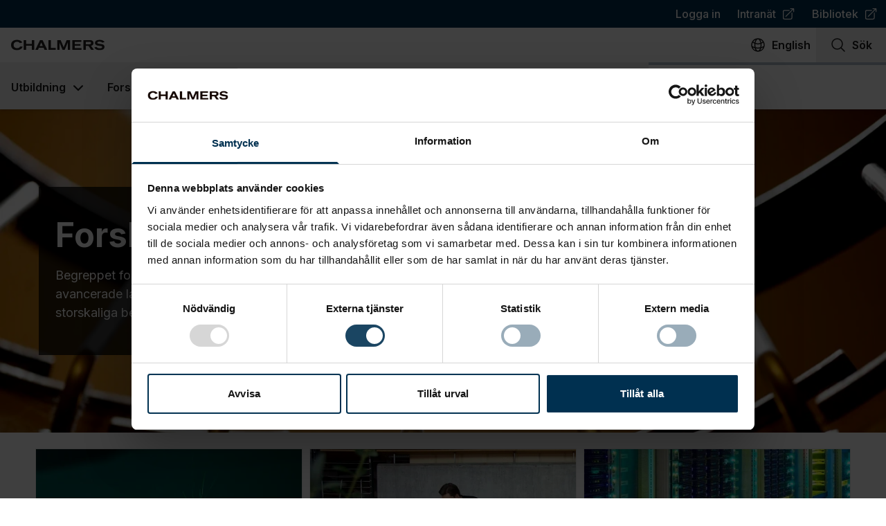

--- FILE ---
content_type: text/css; charset=UTF-8
request_url: https://www.chalmers.se/_next/static/css/4cf4df531693984c.css
body_size: 14281
content:
@font-face{font-family:Inter;font-style:normal;font-weight:100 900;font-display:swap;src:url(/_next/static/media/ba9851c3c22cd980-s.woff2) format("woff2");unicode-range:u+0460-052f,u+1c80-1c8a,u+20b4,u+2de0-2dff,u+a640-a69f,u+fe2e-fe2f}@font-face{font-family:Inter;font-style:normal;font-weight:100 900;font-display:swap;src:url(/_next/static/media/21350d82a1f187e9-s.woff2) format("woff2");unicode-range:u+0301,u+0400-045f,u+0490-0491,u+04b0-04b1,u+2116}@font-face{font-family:Inter;font-style:normal;font-weight:100 900;font-display:swap;src:url(/_next/static/media/c5fe6dc8356a8c31-s.woff2) format("woff2");unicode-range:u+1f??}@font-face{font-family:Inter;font-style:normal;font-weight:100 900;font-display:swap;src:url(/_next/static/media/19cfc7226ec3afaa-s.woff2) format("woff2");unicode-range:u+0370-0377,u+037a-037f,u+0384-038a,u+038c,u+038e-03a1,u+03a3-03ff}@font-face{font-family:Inter;font-style:normal;font-weight:100 900;font-display:swap;src:url(/_next/static/media/df0a9ae256c0569c-s.woff2) format("woff2");unicode-range:u+0102-0103,u+0110-0111,u+0128-0129,u+0168-0169,u+01a0-01a1,u+01af-01b0,u+0300-0301,u+0303-0304,u+0308-0309,u+0323,u+0329,u+1ea0-1ef9,u+20ab}@font-face{font-family:Inter;font-style:normal;font-weight:100 900;font-display:swap;src:url(/_next/static/media/8e9860b6e62d6359-s.woff2) format("woff2");unicode-range:u+0100-02ba,u+02bd-02c5,u+02c7-02cc,u+02ce-02d7,u+02dd-02ff,u+0304,u+0308,u+0329,u+1d00-1dbf,u+1e00-1e9f,u+1ef2-1eff,u+2020,u+20a0-20ab,u+20ad-20c0,u+2113,u+2c60-2c7f,u+a720-a7ff}@font-face{font-family:Inter;font-style:normal;font-weight:100 900;font-display:swap;src:url(/_next/static/media/e4af272ccee01ff0-s.p.woff2) format("woff2");unicode-range:u+00??,u+0131,u+0152-0153,u+02bb-02bc,u+02c6,u+02da,u+02dc,u+0304,u+0308,u+0329,u+2000-206f,u+20ac,u+2122,u+2191,u+2193,u+2212,u+2215,u+feff,u+fffd}@font-face{font-family:Inter Fallback;src:local("Arial");ascent-override:90.44%;descent-override:22.52%;line-gap-override:0.00%;size-adjust:107.12%}.__className_f367f3{font-family:Inter,Inter Fallback;font-style:normal}*,:after,:before{--tw-border-spacing-x:0;--tw-border-spacing-y:0;--tw-translate-x:0;--tw-translate-y:0;--tw-rotate:0;--tw-skew-x:0;--tw-skew-y:0;--tw-scale-x:1;--tw-scale-y:1;--tw-pan-x: ;--tw-pan-y: ;--tw-pinch-zoom: ;--tw-scroll-snap-strictness:proximity;--tw-gradient-from-position: ;--tw-gradient-via-position: ;--tw-gradient-to-position: ;--tw-ordinal: ;--tw-slashed-zero: ;--tw-numeric-figure: ;--tw-numeric-spacing: ;--tw-numeric-fraction: ;--tw-ring-inset: ;--tw-ring-offset-width:0px;--tw-ring-offset-color:#fff;--tw-ring-color:rgb(66 153 225/0.5);--tw-ring-offset-shadow:0 0 #0000;--tw-ring-shadow:0 0 #0000;--tw-shadow:0 0 #0000;--tw-shadow-colored:0 0 #0000;--tw-blur: ;--tw-brightness: ;--tw-contrast: ;--tw-grayscale: ;--tw-hue-rotate: ;--tw-invert: ;--tw-saturate: ;--tw-sepia: ;--tw-drop-shadow: ;--tw-backdrop-blur: ;--tw-backdrop-brightness: ;--tw-backdrop-contrast: ;--tw-backdrop-grayscale: ;--tw-backdrop-hue-rotate: ;--tw-backdrop-invert: ;--tw-backdrop-opacity: ;--tw-backdrop-saturate: ;--tw-backdrop-sepia: ;--tw-contain-size: ;--tw-contain-layout: ;--tw-contain-paint: ;--tw-contain-style: }::backdrop{--tw-border-spacing-x:0;--tw-border-spacing-y:0;--tw-translate-x:0;--tw-translate-y:0;--tw-rotate:0;--tw-skew-x:0;--tw-skew-y:0;--tw-scale-x:1;--tw-scale-y:1;--tw-pan-x: ;--tw-pan-y: ;--tw-pinch-zoom: ;--tw-scroll-snap-strictness:proximity;--tw-gradient-from-position: ;--tw-gradient-via-position: ;--tw-gradient-to-position: ;--tw-ordinal: ;--tw-slashed-zero: ;--tw-numeric-figure: ;--tw-numeric-spacing: ;--tw-numeric-fraction: ;--tw-ring-inset: ;--tw-ring-offset-width:0px;--tw-ring-offset-color:#fff;--tw-ring-color:rgb(66 153 225/0.5);--tw-ring-offset-shadow:0 0 #0000;--tw-ring-shadow:0 0 #0000;--tw-shadow:0 0 #0000;--tw-shadow-colored:0 0 #0000;--tw-blur: ;--tw-brightness: ;--tw-contrast: ;--tw-grayscale: ;--tw-hue-rotate: ;--tw-invert: ;--tw-saturate: ;--tw-sepia: ;--tw-drop-shadow: ;--tw-backdrop-blur: ;--tw-backdrop-brightness: ;--tw-backdrop-contrast: ;--tw-backdrop-grayscale: ;--tw-backdrop-hue-rotate: ;--tw-backdrop-invert: ;--tw-backdrop-opacity: ;--tw-backdrop-saturate: ;--tw-backdrop-sepia: ;--tw-contain-size: ;--tw-contain-layout: ;--tw-contain-paint: ;--tw-contain-style: }/*
! tailwindcss v3.4.17 | MIT License | https://tailwindcss.com
*/*,:after,:before{box-sizing:border-box;border:0 solid #e5e7eb}:after,:before{--tw-content:""}:host,html{line-height:1.5;-webkit-text-size-adjust:100%;-moz-tab-size:4;-o-tab-size:4;tab-size:4;font-family:var(--font-inter),ui-sans-serif,system-ui,sans-serif,"Apple Color Emoji","Segoe UI Emoji","Segoe UI Symbol","Noto Color Emoji";font-feature-settings:normal;font-variation-settings:normal;-webkit-tap-highlight-color:transparent}body{margin:0;line-height:inherit}hr{height:0;color:inherit;border-top-width:1px}abbr:where([title]){-webkit-text-decoration:underline dotted;text-decoration:underline dotted}h1,h2,h3,h4,h5,h6{font-size:inherit;font-weight:inherit}a{color:inherit;text-decoration:inherit}b,strong{font-weight:bolder}code,kbd,pre,samp{font-family:ui-monospace,SFMono-Regular,Menlo,Monaco,Consolas,Liberation Mono,Courier New,monospace;font-feature-settings:normal;font-variation-settings:normal;font-size:1em}small{font-size:80%}sub,sup{font-size:75%;line-height:0;position:relative;vertical-align:baseline}sub{bottom:-.25em}sup{top:-.5em}table{text-indent:0;border-color:inherit;border-collapse:collapse}button,input,optgroup,select,textarea{font-family:inherit;font-feature-settings:inherit;font-variation-settings:inherit;font-size:100%;font-weight:inherit;line-height:inherit;letter-spacing:inherit;color:inherit;margin:0;padding:0}button,select{text-transform:none}button,input:where([type=button]),input:where([type=reset]),input:where([type=submit]){-webkit-appearance:button;background-color:transparent;background-image:none}:-moz-focusring{outline:auto}:-moz-ui-invalid{box-shadow:none}progress{vertical-align:baseline}::-webkit-inner-spin-button,::-webkit-outer-spin-button{height:auto}[type=search]{-webkit-appearance:textfield;outline-offset:-2px}::-webkit-search-decoration{-webkit-appearance:none}::-webkit-file-upload-button{-webkit-appearance:button;font:inherit}summary{display:list-item}blockquote,dd,dl,figure,h1,h2,h3,h4,h5,h6,hr,p,pre{margin:0}fieldset{margin:0}fieldset,legend{padding:0}menu,ol,ul{list-style:none;margin:0;padding:0}dialog{padding:0}textarea{resize:vertical}input::-moz-placeholder,textarea::-moz-placeholder{opacity:1;color:#9ca3af}input::placeholder,textarea::placeholder{opacity:1;color:#9ca3af}[role=button],button{cursor:pointer}:disabled{cursor:default}audio,canvas,embed,iframe,img,object,svg,video{display:block;vertical-align:middle}img,video{max-width:100%;height:auto}[hidden]:where(:not([hidden=until-found])){display:none}.\!container{width:100%!important}.container{width:100%}@media (min-width:400px){.\!container{max-width:400px!important}.container{max-width:400px}}@media (min-width:540px){.\!container{max-width:540px!important}.container{max-width:540px}}@media (min-width:768px){.\!container{max-width:768px!important}.container{max-width:768px}}@media (min-width:1024px){.\!container{max-width:1024px!important}.container{max-width:1024px}}@media (min-width:1200px){.\!container{max-width:1200px!important}.container{max-width:1200px}}@media (min-width:1440px){.\!container{max-width:1440px!important}.container{max-width:1440px}}.figcaption{font-size:15px;line-height:1.25rem;--tw-text-opacity:1;color:rgb(102 102 102/var(--tw-text-opacity,1))}.card{display:flex;flex-direction:column;background-color:#fff;padding:1rem;box-shadow:0 4px 6px -1px rgb(0 0 0/.1),0 2px 4px -2px rgb(0 0 0/.1)}.card>:not(:last-child){margin-bottom:1.25rem}.card>*{display:flex;flex-direction:column}.card>*>:not(:last-child){margin-bottom:.75rem}.placeholder{border:1px dashed rgba(0,0,0,0)}.placeholder:hover{background:#fef6f6;border-color:#cf1f1f}.sr-only{position:absolute;width:1px;height:1px;padding:0;margin:-1px;overflow:hidden;clip:rect(0,0,0,0);white-space:nowrap;border-width:0}.pointer-events-none{pointer-events:none}.visible{visibility:visible}.invisible{visibility:hidden}.collapse{visibility:collapse}.static{position:static}.fixed{position:fixed}.\!absolute{position:absolute!important}.absolute{position:absolute}.relative{position:relative}.sticky{position:sticky}.inset-0{inset:0}.inset-2{inset:.5rem}.inset-x-0{left:0;right:0}.inset-y-0{top:0;bottom:0}.inset-y-1\/3{top:33.333333%;bottom:33.333333%}.-left-3{left:-.75rem}.-right-3{right:-.75rem}.-top-1{top:-.25rem}.bottom-0{bottom:0}.bottom-1{bottom:.25rem}.bottom-2\.5{bottom:.625rem}.bottom-4{bottom:1rem}.left-0{left:0}.left-2\.5{left:.625rem}.right-0{right:0}.right-1\.5{right:.375rem}.right-4{right:1rem}.top-0{top:0}.top-12{top:3rem}.top-14{top:3.5rem}.top-2\.5{top:.625rem}.top-4{top:1rem}.top-\[172px\]{top:172px}.top-full{top:100%}.top-offset-menu{top:var(--menu-offset)}.z-0{z-index:0}.z-10{z-index:10}.z-20{z-index:20}.z-30{z-index:30}.z-40{z-index:40}.z-50{z-index:50}.z-\[-1\]{z-index:-1}.z-\[1\]{z-index:1}.z-\[2\]{z-index:2}.z-\[9999\]{z-index:9999}.col-span-1{grid-column:span 1/span 1}.col-span-2{grid-column:span 2/span 2}.col-span-full{grid-column:1/-1}.row-auto{grid-row:auto}.float-right{float:right}.float-left{float:left}.\!-m-px{margin:-1px!important}.\!m-0{margin:0!important}.-m-1{margin:-.25rem}.-m-3{margin:-.75rem}.m-0{margin:0}.m-1{margin:.25rem}.m-4{margin:1rem}.\!my-0{margin-top:0!important;margin-bottom:0!important}.-my-2{margin-top:-.5rem;margin-bottom:-.5rem}.mx-1{margin-left:.25rem;margin-right:.25rem}.mx-4{margin-left:1rem;margin-right:1rem}.mx-auto{margin-left:auto;margin-right:auto}.my-0{margin-top:0;margin-bottom:0}.my-1\.5{margin-top:.375rem;margin-bottom:.375rem}.my-10{margin-top:2.5rem;margin-bottom:2.5rem}.my-12{margin-top:3rem;margin-bottom:3rem}.my-2{margin-top:.5rem;margin-bottom:.5rem}.my-2\.5{margin-top:.625rem;margin-bottom:.625rem}.my-3{margin-top:.75rem;margin-bottom:.75rem}.my-4{margin-top:1rem;margin-bottom:1rem}.my-6{margin-top:1.5rem;margin-bottom:1.5rem}.my-7{margin-top:1.75rem;margin-bottom:1.75rem}.my-8{margin-top:2rem;margin-bottom:2rem}.my-auto{margin-top:auto;margin-bottom:auto}.my-px{margin-top:1px;margin-bottom:1px}.\!mb-0{margin-bottom:0!important}.\!mb-5{margin-bottom:1.25rem!important}.\!mt-20{margin-top:5rem!important}.-mb-1{margin-bottom:-.25rem}.-mb-1\.5{margin-bottom:-.375rem}.-mb-10{margin-bottom:-2.5rem}.-mb-2{margin-bottom:-.5rem}.-mb-px{margin-bottom:-1px}.-ml-1{margin-left:-.25rem}.-ml-2{margin-left:-.5rem}.-ml-2\.5{margin-left:-.625rem}.-mr-1{margin-right:-.25rem}.-mr-4{margin-right:-1rem}.-mt-1{margin-top:-.25rem}.-mt-20{margin-top:-5rem}.-mt-px{margin-top:-1px}.mb-0{margin-bottom:0}.mb-1{margin-bottom:.25rem}.mb-1\.5{margin-bottom:.375rem}.mb-10{margin-bottom:2.5rem}.mb-12{margin-bottom:3rem}.mb-14{margin-bottom:3.5rem}.mb-2{margin-bottom:.5rem}.mb-2\.5{margin-bottom:.625rem}.mb-3{margin-bottom:.75rem}.mb-3\.5{margin-bottom:.875rem}.mb-4{margin-bottom:1rem}.mb-5{margin-bottom:1.25rem}.mb-6{margin-bottom:1.5rem}.mb-7{margin-bottom:1.75rem}.mb-8{margin-bottom:2rem}.mb-auto{margin-bottom:auto}.mb-px{margin-bottom:1px}.ml-1{margin-left:.25rem}.ml-1\.5{margin-left:.375rem}.ml-2{margin-left:.5rem}.ml-2\.5{margin-left:.625rem}.ml-3{margin-left:.75rem}.ml-4{margin-left:1rem}.ml-5{margin-left:1.25rem}.ml-6{margin-left:1.5rem}.ml-auto{margin-left:auto}.ml-px{margin-left:1px}.mr-1{margin-right:.25rem}.mr-1\.5{margin-right:.375rem}.mr-12{margin-right:3rem}.mr-2{margin-right:.5rem}.mr-2\.5{margin-right:.625rem}.mr-3{margin-right:.75rem}.mr-3\.5{margin-right:.875rem}.mr-4{margin-right:1rem}.mr-auto{margin-right:auto}.ms-3{margin-inline-start:.75rem}.mt-0{margin-top:0}.mt-1{margin-top:.25rem}.mt-1\.5{margin-top:.375rem}.mt-10{margin-top:2.5rem}.mt-2{margin-top:.5rem}.mt-2\.5{margin-top:.625rem}.mt-3{margin-top:.75rem}.mt-3\.5{margin-top:.875rem}.mt-4{margin-top:1rem}.mt-5{margin-top:1.25rem}.mt-6{margin-top:1.5rem}.mt-7{margin-top:1.75rem}.mt-8{margin-top:2rem}.mt-auto{margin-top:auto}.box-border{box-sizing:border-box}.line-clamp-1{-webkit-line-clamp:1}.line-clamp-1,.line-clamp-2{overflow:hidden;display:-webkit-box;-webkit-box-orient:vertical}.line-clamp-2{-webkit-line-clamp:2}.line-clamp-3{overflow:hidden;display:-webkit-box;-webkit-box-orient:vertical;-webkit-line-clamp:3}.block{display:block}.inline-block{display:inline-block}.\!inline{display:inline!important}.inline{display:inline}.\!flex{display:flex!important}.flex{display:flex}.inline-flex{display:inline-flex}.\!table{display:table!important}.table{display:table}.grid{display:grid}.hidden{display:none}.aspect-\[2\/1\]{aspect-ratio:2/1}.aspect-\[3\/4\]{aspect-ratio:3/4}.aspect-\[4\/3\]{aspect-ratio:4/3}.aspect-square{aspect-ratio:1/1}.aspect-video{aspect-ratio:16/9}.\!h-10{height:2.5rem!important}.\!h-16{height:4rem!important}.\!h-6{height:1.5rem!important}.\!h-px{height:1px!important}.h-0{height:0}.h-1{height:.25rem}.h-1\/2{height:50%}.h-1\/3{height:33.333333%}.h-10{height:2.5rem}.h-12{height:3rem}.h-20{height:5rem}.h-24{height:6rem}.h-3{height:.75rem}.h-36{height:9rem}.h-4{height:1rem}.h-44{height:11rem}.h-5{height:1.25rem}.h-6{height:1.5rem}.h-7{height:1.75rem}.h-8{height:2rem}.h-9{height:2.25rem}.h-\[0\.2rem\]{height:.2rem}.h-\[18px\]{height:18px}.h-\[1px\]{height:1px}.h-\[278px\]{height:278px}.h-\[280px\]{height:280px}.h-\[340px\]{height:340px}.h-\[3px\]{height:3px}.h-\[40px\]{height:40px}.h-\[540px\]{height:540px}.h-\[56px\]{height:56px}.h-\[68px\]{height:68px}.h-auto{height:auto}.h-fit{height:-moz-fit-content;height:fit-content}.h-full{height:100%}.h-px{height:1px}.max-h-20{max-height:5rem}.max-h-72{max-height:18rem}.max-h-96{max-height:24rem}.max-h-\[40vh\]{max-height:40vh}.max-h-\[calc\(100vh-72px\)\]{max-height:calc(100vh - 72px)}.max-h-\[calc\(110vh-172px\)\]{max-height:calc(110vh - 172px)}.max-h-full{max-height:100%}.min-h-\[140px\]{min-height:140px}.min-h-\[216px\]{min-height:216px}.min-h-\[284px\]{min-height:284px}.\!w-16{width:4rem!important}.\!w-6{width:1.5rem!important}.\!w-\[850px\]{width:850px!important}.\!w-px{width:1px!important}.w-0{width:0}.w-1{width:.25rem}.w-1\/2{width:50%}.w-1\/3{width:33.333333%}.w-10{width:2.5rem}.w-12{width:3rem}.w-14{width:3.5rem}.w-16{width:4rem}.w-20{width:5rem}.w-24{width:6rem}.w-2xl{width:1440px}.w-3{width:.75rem}.w-3\/5{width:60%}.w-36{width:9rem}.w-4{width:1rem}.w-5{width:1.25rem}.w-6{width:1.5rem}.w-64{width:16rem}.w-7{width:1.75rem}.w-8{width:2rem}.w-9{width:2.25rem}.w-\[135px\]{width:135px}.w-\[325px\]{width:325px}.w-\[500px\]{width:500px}.w-\[56px\]{width:56px}.w-\[600px\]{width:600px}.w-\[65px\]{width:65px}.w-\[700px\]{width:700px}.w-\[70px\]{width:70px}.w-full{width:100%}.w-md{width:800px}.w-px{width:1px}.w-xl{width:1200px}.min-w-\[315px\]{min-width:315px}.max-w-20{max-width:5rem}.max-w-2xl{max-width:42rem}.max-w-3xl{max-width:48rem}.max-w-4xl{max-width:56rem}.max-w-5xl{max-width:64rem}.max-w-\[100px\]{max-width:100px}.max-w-\[380px\]{max-width:380px}.max-w-\[400px\]{max-width:400px}.max-w-\[calc\(100\%-1\.5rem\)\]{max-width:calc(100% - 1.5rem)}.max-w-full{max-width:100%}.max-w-md{max-width:28rem}.flex-1{flex:1 1 0%}.flex-shrink,.shrink{flex-shrink:1}.shrink-0{flex-shrink:0}.grow{flex-grow:1}.grow-0{flex-grow:0}.basis-full{flex-basis:100%}.table-auto{table-layout:auto}.border-collapse{border-collapse:collapse}.origin-top{transform-origin:top}.-translate-x-1\/4{--tw-translate-x:-25%}.-translate-x-1\/4,.-translate-y-1{transform:translate(var(--tw-translate-x),var(--tw-translate-y)) rotate(var(--tw-rotate)) skewX(var(--tw-skew-x)) skewY(var(--tw-skew-y)) scaleX(var(--tw-scale-x)) scaleY(var(--tw-scale-y))}.-translate-y-1{--tw-translate-y:-0.25rem}.-translate-y-4{--tw-translate-y:-1rem}.-translate-y-4,.-translate-y-full{transform:translate(var(--tw-translate-x),var(--tw-translate-y)) rotate(var(--tw-rotate)) skewX(var(--tw-skew-x)) skewY(var(--tw-skew-y)) scaleX(var(--tw-scale-x)) scaleY(var(--tw-scale-y))}.-translate-y-full{--tw-translate-y:-100%}.-rotate-180{--tw-rotate:-180deg}.-rotate-180,.rotate-0{transform:translate(var(--tw-translate-x),var(--tw-translate-y)) rotate(var(--tw-rotate)) skewX(var(--tw-skew-x)) skewY(var(--tw-skew-y)) scaleX(var(--tw-scale-x)) scaleY(var(--tw-scale-y))}.rotate-0{--tw-rotate:0deg}.rotate-180{--tw-rotate:180deg}.rotate-180,.scale-100{transform:translate(var(--tw-translate-x),var(--tw-translate-y)) rotate(var(--tw-rotate)) skewX(var(--tw-skew-x)) skewY(var(--tw-skew-y)) scaleX(var(--tw-scale-x)) scaleY(var(--tw-scale-y))}.scale-100{--tw-scale-x:1;--tw-scale-y:1}.scale-95{--tw-scale-x:.95;--tw-scale-y:.95}.scale-95,.transform{transform:translate(var(--tw-translate-x),var(--tw-translate-y)) rotate(var(--tw-rotate)) skewX(var(--tw-skew-x)) skewY(var(--tw-skew-y)) scaleX(var(--tw-scale-x)) scaleY(var(--tw-scale-y))}.animate-pulse{animation:pulse 2s cubic-bezier(.4,0,.6,1) infinite}@keyframes spin{to{transform:rotate(1turn)}}.animate-spin{animation:spin 1s linear infinite}.cursor-default{cursor:default}.cursor-not-allowed{cursor:not-allowed}.cursor-pointer{cursor:pointer}.touch-pan-x{--tw-pan-x:pan-x}.touch-pan-x,.touch-pan-y{touch-action:var(--tw-pan-x) var(--tw-pan-y) var(--tw-pinch-zoom)}.touch-pan-y{--tw-pan-y:pan-y}.touch-pinch-zoom{--tw-pinch-zoom:pinch-zoom;touch-action:var(--tw-pan-x) var(--tw-pan-y) var(--tw-pinch-zoom)}.select-none{-webkit-user-select:none;-moz-user-select:none;user-select:none}.select-auto{-webkit-user-select:auto;-moz-user-select:auto;user-select:auto}.resize{resize:both}.\!list-none{list-style-type:none!important}.grid-cols-1{grid-template-columns:repeat(1,minmax(0,1fr))}.grid-cols-3{grid-template-columns:repeat(3,minmax(0,1fr))}.flex-row{flex-direction:row}.flex-col{flex-direction:column}.flex-wrap{flex-wrap:wrap}.flex-nowrap{flex-wrap:nowrap}.place-items-start{place-items:start}.place-items-center{place-items:center}.items-start{align-items:flex-start}.items-end{align-items:flex-end}.items-center{align-items:center}.items-stretch{align-items:stretch}.justify-start{justify-content:flex-start}.justify-end{justify-content:flex-end}.justify-center{justify-content:center}.justify-between{justify-content:space-between}.justify-around{justify-content:space-around}.justify-items-start{justify-items:start}.justify-items-center{justify-items:center}.\!gap-0{gap:0!important}.gap-0{gap:0}.gap-1{gap:.25rem}.gap-14{gap:3.5rem}.gap-16{gap:4rem}.gap-2{gap:.5rem}.gap-2\.5{gap:.625rem}.gap-3{gap:.75rem}.gap-4{gap:1rem}.gap-5{gap:1.25rem}.gap-6{gap:1.5rem}.gap-7{gap:1.75rem}.gap-8{gap:2rem}.gap-x-2{-moz-column-gap:.5rem;column-gap:.5rem}.gap-x-4{-moz-column-gap:1rem;column-gap:1rem}.gap-y-2{row-gap:.5rem}.gap-y-4{row-gap:1rem}.space-x-1>:not([hidden])~:not([hidden]){--tw-space-x-reverse:0;margin-right:calc(.25rem * var(--tw-space-x-reverse));margin-left:calc(.25rem * calc(1 - var(--tw-space-x-reverse)))}.space-x-2>:not([hidden])~:not([hidden]){--tw-space-x-reverse:0;margin-right:calc(.5rem * var(--tw-space-x-reverse));margin-left:calc(.5rem * calc(1 - var(--tw-space-x-reverse)))}.space-x-5>:not([hidden])~:not([hidden]){--tw-space-x-reverse:0;margin-right:calc(1.25rem * var(--tw-space-x-reverse));margin-left:calc(1.25rem * calc(1 - var(--tw-space-x-reverse)))}.space-x-8>:not([hidden])~:not([hidden]){--tw-space-x-reverse:0;margin-right:calc(2rem * var(--tw-space-x-reverse));margin-left:calc(2rem * calc(1 - var(--tw-space-x-reverse)))}.space-x-px>:not([hidden])~:not([hidden]){--tw-space-x-reverse:0;margin-right:calc(1px * var(--tw-space-x-reverse));margin-left:calc(1px * calc(1 - var(--tw-space-x-reverse)))}.space-y-1\.5>:not([hidden])~:not([hidden]){--tw-space-y-reverse:0;margin-top:calc(.375rem * calc(1 - var(--tw-space-y-reverse)));margin-bottom:calc(.375rem * var(--tw-space-y-reverse))}.space-y-10>:not([hidden])~:not([hidden]){--tw-space-y-reverse:0;margin-top:calc(2.5rem * calc(1 - var(--tw-space-y-reverse)));margin-bottom:calc(2.5rem * var(--tw-space-y-reverse))}.space-y-16>:not([hidden])~:not([hidden]){--tw-space-y-reverse:0;margin-top:calc(4rem * calc(1 - var(--tw-space-y-reverse)));margin-bottom:calc(4rem * var(--tw-space-y-reverse))}.space-y-2>:not([hidden])~:not([hidden]){--tw-space-y-reverse:0;margin-top:calc(.5rem * calc(1 - var(--tw-space-y-reverse)));margin-bottom:calc(.5rem * var(--tw-space-y-reverse))}.space-y-2\.5>:not([hidden])~:not([hidden]){--tw-space-y-reverse:0;margin-top:calc(.625rem * calc(1 - var(--tw-space-y-reverse)));margin-bottom:calc(.625rem * var(--tw-space-y-reverse))}.space-y-20>:not([hidden])~:not([hidden]){--tw-space-y-reverse:0;margin-top:calc(5rem * calc(1 - var(--tw-space-y-reverse)));margin-bottom:calc(5rem * var(--tw-space-y-reverse))}.space-y-3>:not([hidden])~:not([hidden]){--tw-space-y-reverse:0;margin-top:calc(.75rem * calc(1 - var(--tw-space-y-reverse)));margin-bottom:calc(.75rem * var(--tw-space-y-reverse))}.space-y-3\.5>:not([hidden])~:not([hidden]){--tw-space-y-reverse:0;margin-top:calc(.875rem * calc(1 - var(--tw-space-y-reverse)));margin-bottom:calc(.875rem * var(--tw-space-y-reverse))}.space-y-4>:not([hidden])~:not([hidden]){--tw-space-y-reverse:0;margin-top:calc(1rem * calc(1 - var(--tw-space-y-reverse)));margin-bottom:calc(1rem * var(--tw-space-y-reverse))}.space-y-5>:not([hidden])~:not([hidden]){--tw-space-y-reverse:0;margin-top:calc(1.25rem * calc(1 - var(--tw-space-y-reverse)));margin-bottom:calc(1.25rem * var(--tw-space-y-reverse))}.space-y-6>:not([hidden])~:not([hidden]){--tw-space-y-reverse:0;margin-top:calc(1.5rem * calc(1 - var(--tw-space-y-reverse)));margin-bottom:calc(1.5rem * var(--tw-space-y-reverse))}.space-y-8>:not([hidden])~:not([hidden]){--tw-space-y-reverse:0;margin-top:calc(2rem * calc(1 - var(--tw-space-y-reverse)));margin-bottom:calc(2rem * var(--tw-space-y-reverse))}.divide-x>:not([hidden])~:not([hidden]){--tw-divide-x-reverse:0;border-right-width:calc(1px * var(--tw-divide-x-reverse));border-left-width:calc(1px * calc(1 - var(--tw-divide-x-reverse)))}.divide-y>:not([hidden])~:not([hidden]){--tw-divide-y-reverse:0;border-top-width:calc(1px * calc(1 - var(--tw-divide-y-reverse)));border-bottom-width:calc(1px * var(--tw-divide-y-reverse))}.divide-neutral-100>:not([hidden])~:not([hidden]){--tw-divide-opacity:1;border-color:rgb(230 230 230/var(--tw-divide-opacity,1))}.place-self-center{place-self:center}.self-start{align-self:flex-start}.self-end{align-self:flex-end}.self-center{align-self:center}.self-stretch{align-self:stretch}.justify-self-end{justify-self:end}.overflow-auto{overflow:auto}.\!overflow-hidden{overflow:hidden!important}.overflow-hidden{overflow:hidden}.overflow-visible{overflow:visible}.overflow-y-auto{overflow-y:auto}.overflow-x-hidden{overflow-x:hidden}.overflow-x-scroll{overflow-x:scroll}.overflow-y-scroll{overflow-y:scroll}.truncate{overflow:hidden;white-space:nowrap}.text-ellipsis,.truncate{text-overflow:ellipsis}.\!whitespace-nowrap{white-space:nowrap!important}.whitespace-nowrap{white-space:nowrap}.break-words{overflow-wrap:break-word}.rounded{border-radius:.25rem}.rounded-3xl{border-radius:1.5rem}.rounded-full{border-radius:9999px}.rounded-lg{border-radius:.5rem}.rounded-none{border-radius:0}.rounded-sm{border-radius:.125rem}.rounded-b{border-bottom-right-radius:.25rem;border-bottom-left-radius:.25rem}.rounded-l-full{border-top-left-radius:9999px;border-bottom-left-radius:9999px}.rounded-r-full{border-top-right-radius:9999px;border-bottom-right-radius:9999px}.\!border-0{border-width:0!important}.border{border-width:1px}.border-2{border-width:2px}.border-4{border-width:4px}.border-\[5px\]{border-width:5px}.border-b{border-bottom-width:1px}.border-b-2{border-bottom-width:2px}.border-b-4{border-bottom-width:4px}.border-l{border-left-width:1px}.border-l-0{border-left-width:0}.border-l-2{border-left-width:2px}.border-l-4{border-left-width:4px}.border-l-8{border-left-width:8px}.border-t{border-top-width:1px}.border-t-4{border-top-width:4px}.border-solid{border-style:solid}.border-dashed{border-style:dashed}.\!border-white{--tw-border-opacity:1!important;border-color:rgb(255 255 255/var(--tw-border-opacity,1))!important}.border-coffee-100{--tw-border-opacity:1;border-color:rgb(237 235 234/var(--tw-border-opacity,1))}.border-copper{--tw-border-opacity:1;border-color:rgb(0 169 157/var(--tw-border-opacity,1))}.border-copper-100{--tw-border-opacity:1;border-color:rgb(230 247 246/var(--tw-border-opacity,1))}.border-copper-900{--tw-border-opacity:1;border-color:rgb(26 178 167/var(--tw-border-opacity,1))}.border-current{border-color:currentColor}.border-granite-500{--tw-border-opacity:1;border-color:rgb(173 182 188/var(--tw-border-opacity,1))}.border-gray-100{--tw-border-opacity:1;border-color:rgb(243 244 246/var(--tw-border-opacity,1))}.border-gray-300{--tw-border-opacity:1;border-color:rgb(209 213 219/var(--tw-border-opacity,1))}.border-gray-50{--tw-border-opacity:1;border-color:rgb(249 250 251/var(--tw-border-opacity,1))}.border-gray-900{--tw-border-opacity:1;border-color:rgb(17 24 39/var(--tw-border-opacity,1))}.border-neutral-100{--tw-border-opacity:1;border-color:rgb(230 230 230/var(--tw-border-opacity,1))}.border-neutral-200{--tw-border-opacity:1;border-color:rgb(204 204 204/var(--tw-border-opacity,1))}.border-red-400{--tw-border-opacity:1;border-color:rgb(248 113 113/var(--tw-border-opacity,1))}.border-slate-200{--tw-border-opacity:1;border-color:rgb(226 232 240/var(--tw-border-opacity,1))}.border-tile{--tw-border-opacity:1;border-color:rgb(241 90 34/var(--tw-border-opacity,1))}.border-transparent{border-color:transparent}.border-west-coast{--tw-border-opacity:1;border-color:rgb(0 48 80/var(--tw-border-opacity,1))}.border-west-coast-200{--tw-border-opacity:1;border-color:rgb(204 214 220/var(--tw-border-opacity,1))}.border-west-coast-300{--tw-border-opacity:1;border-color:rgb(179 193 203/var(--tw-border-opacity,1))}.border-west-coast-600{--tw-border-opacity:1;border-color:rgb(102 131 150/var(--tw-border-opacity,1))}.border-west-coast-900{--tw-border-opacity:1;border-color:rgb(26 69 98/var(--tw-border-opacity,1))}.border-white{--tw-border-opacity:1;border-color:rgb(255 255 255/var(--tw-border-opacity,1))}.\!border-l-copper{--tw-border-opacity:1!important;border-left-color:rgb(0 169 157/var(--tw-border-opacity,1))!important}.border-b-copper-200{--tw-border-opacity:1;border-bottom-color:rgb(204 238 235/var(--tw-border-opacity,1))}.border-b-copper-900{--tw-border-opacity:1;border-bottom-color:rgb(26 178 167/var(--tw-border-opacity,1))}.border-b-gray-300{--tw-border-opacity:1;border-bottom-color:rgb(209 213 219/var(--tw-border-opacity,1))}.border-b-west-coast-300{--tw-border-opacity:1;border-bottom-color:rgb(179 193 203/var(--tw-border-opacity,1))}.border-l-dusk{--tw-border-opacity:1;border-left-color:rgb(39 0 137/var(--tw-border-opacity,1))}.border-l-tile{--tw-border-opacity:1;border-left-color:rgb(241 90 34/var(--tw-border-opacity,1))}.border-r-transparent{border-right-color:transparent}.\!bg-transparent{background-color:transparent!important}.bg-\[\#170052\]{--tw-bg-opacity:1;background-color:rgb(23 0 82/var(--tw-bg-opacity,1))}.bg-\[\#4D4D4D\]{--tw-bg-opacity:1;background-color:rgb(77 77 77/var(--tw-bg-opacity,1))}.bg-\[\#E6E6E6\]{--tw-bg-opacity:1;background-color:rgb(230 230 230/var(--tw-bg-opacity,1))}.bg-\[\#EFF8FD\]{--tw-bg-opacity:1;background-color:rgb(239 248 253/var(--tw-bg-opacity,1))}.bg-\[\#F5F8F9\]{--tw-bg-opacity:1;background-color:rgb(245 248 249/var(--tw-bg-opacity,1))}.bg-\[\#f5f5f5\]{--tw-bg-opacity:1;background-color:rgb(245 245 245/var(--tw-bg-opacity,1))}.bg-black{--tw-bg-opacity:1;background-color:rgb(0 0 0/var(--tw-bg-opacity,1))}.bg-black\/30{background-color:rgb(0 0 0/.3)}.bg-black\/40{background-color:rgb(0 0 0/.4)}.bg-black\/5{background-color:rgb(0 0 0/.05)}.bg-black\/70{background-color:rgb(0 0 0/.7)}.bg-black\/75{background-color:rgb(0 0 0/.75)}.bg-copper{--tw-bg-opacity:1;background-color:rgb(0 169 157/var(--tw-bg-opacity,1))}.bg-copper-100{--tw-bg-opacity:1;background-color:rgb(230 247 246/var(--tw-bg-opacity,1))}.bg-copper-200{--tw-bg-opacity:1;background-color:rgb(204 238 235/var(--tw-bg-opacity,1))}.bg-copper-50{--tw-bg-opacity:1;background-color:rgb(242 251 250/var(--tw-bg-opacity,1))}.bg-dark-copper{--tw-bg-opacity:1;background-color:rgb(0 108 92/var(--tw-bg-opacity,1))}.bg-dark-copper-300\/30{background-color:rgb(179 211 207/.3)}.bg-dark-copper-900{--tw-bg-opacity:1;background-color:rgb(26 123 109/var(--tw-bg-opacity,1))}.bg-dusk{--tw-bg-opacity:1;background-color:rgb(39 0 137/var(--tw-bg-opacity,1))}.bg-dusk-50{--tw-bg-opacity:1;background-color:rgb(244 242 249/var(--tw-bg-opacity,1))}.bg-dusk-700{--tw-bg-opacity:1;background-color:rgb(104 77 173/var(--tw-bg-opacity,1))}.bg-granite-500{--tw-bg-opacity:1;background-color:rgb(173 182 188/var(--tw-bg-opacity,1))}.bg-granite-800{--tw-bg-opacity:1;background-color:rgb(125 140 149/var(--tw-bg-opacity,1))}.bg-gray-100{--tw-bg-opacity:1;background-color:rgb(243 244 246/var(--tw-bg-opacity,1))}.bg-gray-400{--tw-bg-opacity:1;background-color:rgb(156 163 175/var(--tw-bg-opacity,1))}.bg-gray-500{--tw-bg-opacity:1;background-color:rgb(107 114 128/var(--tw-bg-opacity,1))}.bg-green-50{--tw-bg-opacity:1;background-color:rgb(240 253 244/var(--tw-bg-opacity,1))}.bg-lime-500{--tw-bg-opacity:1;background-color:rgb(132 204 22/var(--tw-bg-opacity,1))}.bg-neutral-100{--tw-bg-opacity:1;background-color:rgb(230 230 230/var(--tw-bg-opacity,1))}.bg-neutral-off-white{--tw-bg-opacity:1;background-color:rgb(251 251 251/var(--tw-bg-opacity,1))}.bg-red-50{--tw-bg-opacity:1;background-color:rgb(254 242 242/var(--tw-bg-opacity,1))}.bg-red-500{--tw-bg-opacity:1;background-color:rgb(239 68 68/var(--tw-bg-opacity,1))}.bg-red-600{--tw-bg-opacity:1;background-color:rgb(220 38 38/var(--tw-bg-opacity,1))}.bg-slate-200{--tw-bg-opacity:1;background-color:rgb(226 232 240/var(--tw-bg-opacity,1))}.bg-tile{--tw-bg-opacity:1;background-color:rgb(241 90 34/var(--tw-bg-opacity,1))}.bg-tile-200{--tw-bg-opacity:1;background-color:rgb(252 222 211/var(--tw-bg-opacity,1))}.bg-tile-800{--tw-bg-opacity:1;background-color:rgb(244 123 78/var(--tw-bg-opacity,1))}.bg-transparent{background-color:transparent}.bg-west-coast{--tw-bg-opacity:1;background-color:rgb(0 48 80/var(--tw-bg-opacity,1))}.bg-west-coast-100{--tw-bg-opacity:1;background-color:rgb(230 235 238/var(--tw-bg-opacity,1))}.bg-west-coast-200{--tw-bg-opacity:1;background-color:rgb(204 214 220/var(--tw-bg-opacity,1))}.bg-west-coast-300{--tw-bg-opacity:1;background-color:rgb(179 193 203/var(--tw-bg-opacity,1))}.bg-west-coast-50{--tw-bg-opacity:1;background-color:rgb(242 245 246/var(--tw-bg-opacity,1))}.bg-west-coast-600{--tw-bg-opacity:1;background-color:rgb(102 131 150/var(--tw-bg-opacity,1))}.bg-west-coast-900{--tw-bg-opacity:1;background-color:rgb(26 69 98/var(--tw-bg-opacity,1))}.bg-west-coast\/40{background-color:rgb(0 48 80/.4)}.bg-white{--tw-bg-opacity:1;background-color:rgb(255 255 255/var(--tw-bg-opacity,1))}.bg-white\/20{background-color:rgb(255 255 255/.2)}.bg-yellow-50{--tw-bg-opacity:1;background-color:rgb(254 252 232/var(--tw-bg-opacity,1))}.bg-gradient-to-b{background-image:linear-gradient(to bottom,var(--tw-gradient-stops))}.bg-gradient-to-l{background-image:linear-gradient(to left,var(--tw-gradient-stops))}.bg-gradient-to-r{background-image:linear-gradient(to right,var(--tw-gradient-stops))}.from-transparent{--tw-gradient-from:transparent var(--tw-gradient-from-position);--tw-gradient-to:rgb(0 0 0/0) var(--tw-gradient-to-position);--tw-gradient-stops:var(--tw-gradient-from),var(--tw-gradient-to)}.from-white\/10{--tw-gradient-from:rgb(255 255 255/0.1) var(--tw-gradient-from-position);--tw-gradient-to:rgb(255 255 255/0) var(--tw-gradient-to-position);--tw-gradient-stops:var(--tw-gradient-from),var(--tw-gradient-to)}.via-black\/60{--tw-gradient-to:rgb(0 0 0/0) var(--tw-gradient-to-position);--tw-gradient-stops:var(--tw-gradient-from),rgb(0 0 0/0.6) var(--tw-gradient-via-position),var(--tw-gradient-to)}.via-white\/80{--tw-gradient-to:rgb(255 255 255/0) var(--tw-gradient-to-position);--tw-gradient-stops:var(--tw-gradient-from),rgb(255 255 255/0.8) var(--tw-gradient-via-position),var(--tw-gradient-to)}.to-black\/80{--tw-gradient-to:rgb(0 0 0/0.8) var(--tw-gradient-to-position)}.to-white{--tw-gradient-to:#fff var(--tw-gradient-to-position)}.stroke-white{stroke:#fff}.stroke-2{stroke-width:2}.object-cover{-o-object-fit:cover;object-fit:cover}.object-center{-o-object-position:center;object-position:center}.\!p-0{padding:0!important}.\!p-3{padding:.75rem!important}.p-0{padding:0}.p-1{padding:.25rem}.p-1\.5{padding:.375rem}.p-10{padding:2.5rem}.p-2{padding:.5rem}.p-2\.5{padding:.625rem}.p-3{padding:.75rem}.p-3\.5{padding:.875rem}.p-4{padding:1rem}.p-5{padding:1.25rem}.p-6{padding:1.5rem}.p-7{padding:1.75rem}.p-8{padding:2rem}.px-0{padding-left:0;padding-right:0}.px-0\.5{padding-left:.125rem;padding-right:.125rem}.px-1\.5{padding-left:.375rem;padding-right:.375rem}.px-10{padding-left:2.5rem;padding-right:2.5rem}.px-2{padding-left:.5rem;padding-right:.5rem}.px-3{padding-left:.75rem;padding-right:.75rem}.px-4{padding-left:1rem;padding-right:1rem}.px-5{padding-left:1.25rem;padding-right:1.25rem}.px-6{padding-left:1.5rem;padding-right:1.5rem}.px-7{padding-left:1.75rem;padding-right:1.75rem}.px-8{padding-left:2rem;padding-right:2rem}.px-9{padding-left:2.25rem;padding-right:2.25rem}.py-0{padding-top:0;padding-bottom:0}.py-1{padding-top:.25rem;padding-bottom:.25rem}.py-1\.5{padding-top:.375rem;padding-bottom:.375rem}.py-10{padding-top:2.5rem;padding-bottom:2.5rem}.py-12{padding-top:3rem;padding-bottom:3rem}.py-2{padding-top:.5rem;padding-bottom:.5rem}.py-2\.5{padding-top:.625rem;padding-bottom:.625rem}.py-3{padding-top:.75rem;padding-bottom:.75rem}.py-3\.5{padding-top:.875rem;padding-bottom:.875rem}.py-4{padding-top:1rem;padding-bottom:1rem}.py-5{padding-top:1.25rem;padding-bottom:1.25rem}.py-6{padding-top:1.5rem;padding-bottom:1.5rem}.py-8{padding-top:2rem;padding-bottom:2rem}.py-\[2px\]{padding-top:2px;padding-bottom:2px}.\!pl-0{padding-left:0!important}.pb-0{padding-bottom:0}.pb-1{padding-bottom:.25rem}.pb-10{padding-bottom:2.5rem}.pb-12{padding-bottom:3rem}.pb-16{padding-bottom:4rem}.pb-20{padding-bottom:5rem}.pb-4{padding-bottom:1rem}.pb-5{padding-bottom:1.25rem}.pl-0{padding-left:0}.pl-10{padding-left:2.5rem}.pl-14{padding-left:3.5rem}.pl-2{padding-left:.5rem}.pl-3{padding-left:.75rem}.pl-3\.5{padding-left:.875rem}.pl-4{padding-left:1rem}.pl-5{padding-left:1.25rem}.pl-6{padding-left:1.5rem}.pl-8{padding-left:2rem}.pl-9{padding-left:2.25rem}.pr-0{padding-right:0}.pr-2{padding-right:.5rem}.pr-4{padding-right:1rem}.pr-6{padding-right:1.5rem}.pt-0{padding-top:0}.pt-10{padding-top:2.5rem}.pt-12{padding-top:3rem}.pt-2{padding-top:.5rem}.pt-4{padding-top:1rem}.pt-5{padding-top:1.25rem}.pt-8{padding-top:2rem}.pt-px{padding-top:1px}.text-left{text-align:left}.text-center{text-align:center}.align-middle{vertical-align:middle}.align-\[-0\.125em\]{vertical-align:-.125em}.font-sans{font-family:var(--font-inter),ui-sans-serif,system-ui,sans-serif,"Apple Color Emoji","Segoe UI Emoji","Segoe UI Symbol","Noto Color Emoji"}.\!text-\[16px\]{font-size:16px!important}.\!text-lg{font-size:1.125rem!important;line-height:1.5!important}.text-2xl{font-size:1.25rem;line-height:1.7}.text-3xl{font-size:1.5rem;line-height:1.3}.text-4xl{font-size:2.375rem;line-height:1.35}.text-5xl{font-size:3rem;line-height:1.3}.text-6xl{font-size:4.125rem;line-height:1.3}.text-\[1\.0rem\]{font-size:1rem}.text-\[12px\]{font-size:12px}.text-\[14px\]{font-size:14px}.text-\[15px\]{font-size:15px}.text-base{font-size:1rem;line-height:1.5}.text-lg{font-size:1.125rem;line-height:1.5}.text-medium{font-size:.875rem;line-height:1.5}.text-sm{font-size:.75rem;line-height:1.5}.text-xl{font-size:1.1875rem;line-height:1.5}.text-xs{font-size:.6rem;line-height:1.5}.\!font-normal{font-weight:400!important}.\!font-semibold{font-weight:600!important}.font-black{font-weight:900}.font-bold{font-weight:700}.font-light{font-weight:300}.font-medium{font-weight:500}.font-normal{font-weight:400}.font-semibold{font-weight:600}.uppercase{text-transform:uppercase}.lowercase{text-transform:lowercase}.capitalize{text-transform:capitalize}.italic{font-style:italic}.not-italic{font-style:normal}.ordinal{--tw-ordinal:ordinal;font-variant-numeric:var(--tw-ordinal) var(--tw-slashed-zero) var(--tw-numeric-figure) var(--tw-numeric-spacing) var(--tw-numeric-fraction)}.\!leading-tight{line-height:1.25!important}.leading-10{line-height:2.5rem}.leading-3{line-height:.75rem}.leading-4{line-height:1rem}.leading-6{line-height:1.5rem}.leading-7{line-height:1.75rem}.leading-8{line-height:2rem}.leading-9{line-height:2.25rem}.leading-relaxed{line-height:1.625}.leading-snug{line-height:1.375}.tracking-tight{letter-spacing:-.025em}.tracking-wide{letter-spacing:.025em}.\!text-neutral-50{--tw-text-opacity:1!important;color:rgb(255 254 254/var(--tw-text-opacity,1))!important}.\!text-white{--tw-text-opacity:1!important;color:rgb(255 255 255/var(--tw-text-opacity,1))!important}.text-\[\#1A1A1A\],.text-\[\#1a1a1a\]{--tw-text-opacity:1;color:rgb(26 26 26/var(--tw-text-opacity,1))}.text-\[\#356A88\]{--tw-text-opacity:1;color:rgb(53 106 136/var(--tw-text-opacity,1))}.text-\[\#666666\]{--tw-text-opacity:1;color:rgb(102 102 102/var(--tw-text-opacity,1))}.text-black{--tw-text-opacity:1;color:rgb(0 0 0/var(--tw-text-opacity,1))}.text-black\/70{color:rgb(0 0 0/.7)}.text-dark-copper{--tw-text-opacity:1;color:rgb(0 108 92/var(--tw-text-opacity,1))}.text-dark-copper-300{--tw-text-opacity:1;color:rgb(179 211 207/var(--tw-text-opacity,1))}.text-dark-copper-900{--tw-text-opacity:1;color:rgb(26 123 109/var(--tw-text-opacity,1))}.text-dusk{--tw-text-opacity:1;color:rgb(39 0 137/var(--tw-text-opacity,1))}.text-dusk-700{--tw-text-opacity:1;color:rgb(104 77 173/var(--tw-text-opacity,1))}.text-gray-100{--tw-text-opacity:1;color:rgb(243 244 246/var(--tw-text-opacity,1))}.text-gray-50{--tw-text-opacity:1;color:rgb(249 250 251/var(--tw-text-opacity,1))}.text-gray-500{--tw-text-opacity:1;color:rgb(107 114 128/var(--tw-text-opacity,1))}.text-gray-700{--tw-text-opacity:1;color:rgb(55 65 81/var(--tw-text-opacity,1))}.text-gray-900{--tw-text-opacity:1;color:rgb(17 24 39/var(--tw-text-opacity,1))}.text-green-600{--tw-text-opacity:1;color:rgb(22 163 74/var(--tw-text-opacity,1))}.text-green-700{--tw-text-opacity:1;color:rgb(21 128 61/var(--tw-text-opacity,1))}.text-green-900{--tw-text-opacity:1;color:rgb(20 83 45/var(--tw-text-opacity,1))}.text-indigo-600{--tw-text-opacity:1;color:rgb(79 70 229/var(--tw-text-opacity,1))}.text-neutral-200\/20{color:rgb(204 204 204/.2)}.text-neutral-50{--tw-text-opacity:1;color:rgb(255 254 254/var(--tw-text-opacity,1))}.text-neutral-500{--tw-text-opacity:1;color:rgb(128 128 128/var(--tw-text-opacity,1))}.text-neutral-600{--tw-text-opacity:1;color:rgb(102 102 102/var(--tw-text-opacity,1))}.text-neutral-700{--tw-text-opacity:1;color:rgb(77 77 77/var(--tw-text-opacity,1))}.text-neutral-800{--tw-text-opacity:1;color:rgb(51 51 51/var(--tw-text-opacity,1))}.text-neutral-900{--tw-text-opacity:1;color:rgb(26 26 26/var(--tw-text-opacity,1))}.text-orange-400{--tw-text-opacity:1;color:rgb(251 146 60/var(--tw-text-opacity,1))}.text-red{--tw-text-opacity:1;color:rgb(207 31 31/var(--tw-text-opacity,1))}.text-red-600{--tw-text-opacity:1;color:rgb(220 38 38/var(--tw-text-opacity,1))}.text-red-700{--tw-text-opacity:1;color:rgb(185 28 28/var(--tw-text-opacity,1))}.text-red-900{--tw-text-opacity:1;color:rgb(127 29 29/var(--tw-text-opacity,1))}.text-slate-600{--tw-text-opacity:1;color:rgb(71 85 105/var(--tw-text-opacity,1))}.text-slate-900{--tw-text-opacity:1;color:rgb(15 23 42/var(--tw-text-opacity,1))}.text-tile{--tw-text-opacity:1;color:rgb(241 90 34/var(--tw-text-opacity,1))}.text-transparent{color:transparent}.text-west-coast{--tw-text-opacity:1;color:rgb(0 48 80/var(--tw-text-opacity,1))}.text-west-coast-300{--tw-text-opacity:1;color:rgb(179 193 203/var(--tw-text-opacity,1))}.text-west-coast-900{--tw-text-opacity:1;color:rgb(26 69 98/var(--tw-text-opacity,1))}.text-white{--tw-text-opacity:1;color:rgb(255 255 255/var(--tw-text-opacity,1))}.text-yellow-900{--tw-text-opacity:1;color:rgb(113 63 18/var(--tw-text-opacity,1))}.underline{text-decoration-line:underline}.line-through{text-decoration-line:line-through}.\!no-underline{text-decoration-line:none!important}.no-underline{text-decoration-line:none}.decoration-2{text-decoration-thickness:2px}.underline-offset-1{text-underline-offset:1px}.underline-offset-2{text-underline-offset:2px}.underline-offset-4{text-underline-offset:4px}.antialiased{-webkit-font-smoothing:antialiased;-moz-osx-font-smoothing:grayscale}.opacity-0{opacity:0}.opacity-100{opacity:1}.opacity-25{opacity:.25}.opacity-50{opacity:.5}.opacity-75{opacity:.75}.opacity-80{opacity:.8}.mix-blend-multiply{mix-blend-mode:multiply}.shadow-2xl{--tw-shadow:0 25px 50px -12px rgb(0 0 0/0.25);--tw-shadow-colored:0 25px 50px -12px var(--tw-shadow-color)}.shadow-2xl,.shadow-\[0_-2px_4px_0Rgba\(0\2c 0\2c 0\2c 0\.05\)\]{box-shadow:var(--tw-ring-offset-shadow,0 0 #0000),var(--tw-ring-shadow,0 0 #0000),var(--tw-shadow)}.shadow-\[0_-2px_4px_0Rgba\(0\2c 0\2c 0\2c 0\.05\)\]{--tw-shadow:0 -2px 4px 0Rgba(0,0,0,0.05);--tw-shadow-colored:0 -2px 4px 0Rgba(0,0,0,0.05) var(--tw-shadow-color)}.shadow-inner{--tw-shadow:inset 0 4px 6px -1px rgb(0 0 0/0.1),0 2px 4px -2px rgb(0 0 0/0.1);--tw-shadow-colored:inset 0 4px 6px -1px var(--tw-shadow-color),0 2px 4px -2px var(--tw-shadow-color)}.shadow-inner,.shadow-lg{box-shadow:var(--tw-ring-offset-shadow,0 0 #0000),var(--tw-ring-shadow,0 0 #0000),var(--tw-shadow)}.shadow-lg{--tw-shadow:0 10px 15px -3px rgb(0 0 0/0.1),0 4px 6px -4px rgb(0 0 0/0.1);--tw-shadow-colored:0 10px 15px -3px var(--tw-shadow-color),0 4px 6px -4px var(--tw-shadow-color)}.shadow-md{--tw-shadow:0 4px 6px -1px rgb(0 0 0/0.1),0 2px 4px -2px rgb(0 0 0/0.1);--tw-shadow-colored:0 4px 6px -1px var(--tw-shadow-color),0 2px 4px -2px var(--tw-shadow-color)}.shadow-md,.shadow-sm{box-shadow:var(--tw-ring-offset-shadow,0 0 #0000),var(--tw-ring-shadow,0 0 #0000),var(--tw-shadow)}.shadow-sm{--tw-shadow:0 1px 2px 0 rgb(0 0 0/0.05);--tw-shadow-colored:0 1px 2px 0 var(--tw-shadow-color)}.outline-none{outline:2px solid transparent;outline-offset:2px}.outline{outline-style:solid}.outline-offset-2{outline-offset:2px}.\!ring-0{--tw-ring-offset-shadow:var(--tw-ring-inset) 0 0 0 var(--tw-ring-offset-width) var(--tw-ring-offset-color)!important;--tw-ring-shadow:var(--tw-ring-inset) 0 0 0 calc(0px + var(--tw-ring-offset-width)) var(--tw-ring-color)!important;box-shadow:var(--tw-ring-offset-shadow),var(--tw-ring-shadow),var(--tw-shadow,0 0 #0000)!important}.ring{--tw-ring-offset-shadow:var(--tw-ring-inset) 0 0 0 var(--tw-ring-offset-width) var(--tw-ring-offset-color);--tw-ring-shadow:var(--tw-ring-inset) 0 0 0 calc(3px + var(--tw-ring-offset-width)) var(--tw-ring-color)}.ring,.ring-1{box-shadow:var(--tw-ring-offset-shadow),var(--tw-ring-shadow),var(--tw-shadow,0 0 #0000)}.ring-1{--tw-ring-offset-shadow:var(--tw-ring-inset) 0 0 0 var(--tw-ring-offset-width) var(--tw-ring-offset-color);--tw-ring-shadow:var(--tw-ring-inset) 0 0 0 calc(1px + var(--tw-ring-offset-width)) var(--tw-ring-color)}.ring-2{--tw-ring-offset-shadow:var(--tw-ring-inset) 0 0 0 var(--tw-ring-offset-width) var(--tw-ring-offset-color);--tw-ring-shadow:var(--tw-ring-inset) 0 0 0 calc(2px + var(--tw-ring-offset-width)) var(--tw-ring-color);box-shadow:var(--tw-ring-offset-shadow),var(--tw-ring-shadow),var(--tw-shadow,0 0 #0000)}.ring-inset{--tw-ring-inset:inset}.ring-black\/90{--tw-ring-color:rgb(0 0 0/0.9)}.ring-green-600{--tw-ring-opacity:1;--tw-ring-color:rgb(22 163 74/var(--tw-ring-opacity,1))}.ring-neutral-100{--tw-ring-opacity:1;--tw-ring-color:rgb(230 230 230/var(--tw-ring-opacity,1))}.ring-neutral-900{--tw-ring-opacity:1;--tw-ring-color:rgb(26 26 26/var(--tw-ring-opacity,1))}.ring-red-600{--tw-ring-opacity:1;--tw-ring-color:rgb(220 38 38/var(--tw-ring-opacity,1))}.ring-transparent{--tw-ring-color:transparent}.ring-west-coast{--tw-ring-opacity:1;--tw-ring-color:rgb(0 48 80/var(--tw-ring-opacity,1))}.ring-west-coast-600{--tw-ring-opacity:1;--tw-ring-color:rgb(102 131 150/var(--tw-ring-opacity,1))}.ring-yellow-400{--tw-ring-opacity:1;--tw-ring-color:rgb(250 204 21/var(--tw-ring-opacity,1))}.blur{--tw-blur:blur(8px)}.blur,.grayscale{filter:var(--tw-blur) var(--tw-brightness) var(--tw-contrast) var(--tw-grayscale) var(--tw-hue-rotate) var(--tw-invert) var(--tw-saturate) var(--tw-sepia) var(--tw-drop-shadow)}.grayscale{--tw-grayscale:grayscale(100%)}.invert{--tw-invert:invert(100%);filter:var(--tw-blur) var(--tw-brightness) var(--tw-contrast) var(--tw-grayscale) var(--tw-hue-rotate) var(--tw-invert) var(--tw-saturate) var(--tw-sepia) var(--tw-drop-shadow)}.\!filter{filter:var(--tw-blur) var(--tw-brightness) var(--tw-contrast) var(--tw-grayscale) var(--tw-hue-rotate) var(--tw-invert) var(--tw-saturate) var(--tw-sepia) var(--tw-drop-shadow)!important}.filter{filter:var(--tw-blur) var(--tw-brightness) var(--tw-contrast) var(--tw-grayscale) var(--tw-hue-rotate) var(--tw-invert) var(--tw-saturate) var(--tw-sepia) var(--tw-drop-shadow)}.transition{transition-property:color,background-color,border-color,text-decoration-color,fill,stroke,opacity,box-shadow,transform,filter,-webkit-backdrop-filter;transition-property:color,background-color,border-color,text-decoration-color,fill,stroke,opacity,box-shadow,transform,filter,backdrop-filter;transition-property:color,background-color,border-color,text-decoration-color,fill,stroke,opacity,box-shadow,transform,filter,backdrop-filter,-webkit-backdrop-filter;transition-timing-function:cubic-bezier(.4,0,.2,1);transition-duration:.15s}.transition-\[width\]{transition-property:width;transition-timing-function:cubic-bezier(.4,0,.2,1);transition-duration:.15s}.transition-colors{transition-property:color,background-color,border-color,text-decoration-color,fill,stroke;transition-timing-function:cubic-bezier(.4,0,.2,1);transition-duration:.15s}.transition-none{transition-property:none}.transition-opacity{transition-property:opacity;transition-timing-function:cubic-bezier(.4,0,.2,1);transition-duration:.15s}.transition-transform{transition-property:transform;transition-timing-function:cubic-bezier(.4,0,.2,1);transition-duration:.15s}.duration-100{transition-duration:.1s}.duration-150{transition-duration:.15s}.duration-200{transition-duration:.2s}.duration-300{transition-duration:.3s}.duration-75{transition-duration:75ms}.ease-\[cubic-bezier\(0\.95\2c 0\.05\2c 0\.795\2c 0\.035\)\]{transition-timing-function:cubic-bezier(.95,.05,.795,.035)}.ease-in{transition-timing-function:cubic-bezier(.4,0,1,1)}.ease-out{transition-timing-function:cubic-bezier(0,0,.2,1)}.\@container{container-type:inline-size}.no-scrollbar::-webkit-scrollbar{display:none}.no-scrollbar{scrollbar-width:none}.\!\[clip\:rect\(0\2c 0\2c 0\2c 0\)\]{clip:rect(0,0,0,0)!important}:root{--menu-offset:0px}@media print{:root{font-size:12px}img{max-height:400px;-o-object-fit:contain;object-fit:contain}}#CybotCookiebotDialog a:focus{background:#1A4562;color:#fff}#CybotCookiebotDialog a.CybotCookiebotDialogActive{background:#fff;color:#1A4562}#CybotCookiebotDialog a.CybotCookiebotDialogActive:focus{background:#99ACB9}#CybotCookiebotDialog button.CybotCookiebotDialogBodyButton:focus{background:#1A4562!important;color:#fff!important}#CybotCookiebotDialog input.CybotCookiebotDialogBodyLevelConsentCheckbox:checked~.CybotCookiebotDialogBodyLevelButtonSlider{background:#1A4562}#CybotCookiebotDialog input.CybotCookiebotDialogBodyLevelConsentCheckbox:not(:checked)~.CybotCookiebotDialogBodyLevelButtonSlider{background:#99ACB9}#CybotCookiebotDialog #CybotCookiebotDialogBodyLevelButtonLevelOptinAllowAll:focus,#CybotCookiebotDialog input.CybotCookiebotDialogBodyLevelConsentCheckbox:checked:focus~.CybotCookiebotDialogBodyLevelButtonSlider{outline:2px solid #000!important}#CookiebotWidget .CookiebotWidget-contents{display:none!important}#CookiebotWidget.CookiebotWidget-open .CookiebotWidget-contents{display:flex!important}#CookiebotWidget .CookiebotWidget-contents a:focus,#CookiebotWidget .CookiebotWidget-contents button:focus,#CookiebotWidget .CookiebotWidget-logo:focus{outline:2px solid #000!important}strong{font-weight:600}body,html{overscroll-behavior-y:none;min-height:-webkit-fill-available}body{-webkit-font-smoothing:antialiased;-moz-osx-font-smoothing:grayscale;--tw-text-opacity:1;color:rgb(26 26 26/var(--tw-text-opacity,1))}body,html{height:100%}#__next{display:flex;flex-direction:column;min-height:100%;--tw-bg-opacity:1;background-color:rgb(251 251 251/var(--tw-bg-opacity,1))}a:hover{text-decoration:underline}a:focus-visible:not(.no-link-formatting){--tw-ring-offset-shadow:var(--tw-ring-inset) 0 0 0 var(--tw-ring-offset-width) var(--tw-ring-offset-color);--tw-ring-shadow:var(--tw-ring-inset) 0 0 0 calc(4px + var(--tw-ring-offset-width)) var(--tw-ring-color);box-shadow:var(--tw-ring-offset-shadow),var(--tw-ring-shadow),var(--tw-shadow,0 0 #0000);--tw-ring-opacity:1;--tw-ring-color:rgb(0 48 80/var(--tw-ring-opacity,1));--tw-bg-opacity:1;background-color:rgb(0 48 80/var(--tw-bg-opacity,1));text-decoration-line:none!important;color:#fff!important}#__next>footer a:focus-visible:not(.no-link-formatting){--tw-bg-opacity:1;background-color:rgb(255 255 255/var(--tw-bg-opacity,1));--tw-ring-opacity:1;--tw-ring-color:rgb(255 255 255/var(--tw-ring-opacity,1));text-decoration-line:none!important;color:#003050!important}a,button{outline:none!important;text-underline-offset:4px}.article-formatting p,.richtext p,article p{margin-top:1rem;margin-bottom:1rem}.article-formatting ol:not(.no-list-formatting),.richtext ol:not(.no-list-formatting),article ol:not(.no-list-formatting){list-style:decimal;margin-top:1.5rem;margin-bottom:1.5rem;padding-left:2rem}.article-formatting ul:not(.no-list-formatting),.richtext ul:not(.no-list-formatting),article ul:not(.no-list-formatting){list-style:square;margin-top:1.5rem;margin-bottom:1.5rem;padding-left:2rem}.article-formatting :not(h2)>a:not(.no-link-formatting),.richtext :not(h2)>a:not(.no-link-formatting),article :not(h2)>a:not(.no-link-formatting){--tw-text-opacity:1;color:rgb(0 48 80/var(--tw-text-opacity,1));text-decoration-line:underline}.article-formatting :not(h2)>a:not(.no-link-formatting):hover,.richtext :not(h2)>a:not(.no-link-formatting):hover,article :not(h2)>a:not(.no-link-formatting):hover{text-decoration-line:none}.article-formatting table,.richtext table,article table{background:#fff;text-align:left;overflow-x:scroll;border-spacing:0;width:100%;font-size:.875rem;line-height:1.5}.article-formatting table p,.richtext table p,article table p{margin:0}.article-formatting table thead,.richtext table thead,article table thead{--tw-bg-opacity:1;background-color:rgb(244 242 249/var(--tw-bg-opacity,1));font-weight:600}.article-formatting table tr>td,.article-formatting table tr>th,.richtext table tr>td,.richtext table tr>th,article table tr>td,article table tr>th{padding:1.25rem;vertical-align:top}.article-formatting table tbody tr,.richtext table tbody tr,article table tbody tr{border-bottom-width:1px;--tw-border-opacity:1;border-color:rgb(230 230 230/var(--tw-border-opacity,1))}.article-formatting table tbody tr:last-child,.richtext table tbody tr:last-child,article table tbody tr:last-child{border-bottom-color:rgb(0 0 0/.7)}.article-formatting table tbody tr:first-child,.richtext table tbody tr:first-child,article table tbody tr:first-child{border-top-width:1px;border-top-color:rgb(0 0 0/.7)}.ProseMirror h2,.ProseMirror h3,.ProseMirror h4,.ProseMirror h5,.ProseMirror h6,.article-formatting h2,.article-formatting h3,.article-formatting h4,.article-formatting h5,.article-formatting h6,.headings h2,.headings h3,.headings h4,.headings h5,.headings h6,.richtext h2,.richtext h3,.richtext h4,.richtext h5,.richtext h6,article h2,article h3,article h4,article h5,article h6{font-weight:600;margin-top:1.5rem;margin-bottom:1rem}.ProseMirror h2,.article-formatting h2,.headings h2,.richtext h2,article h2{font-size:1.5rem;line-height:1.3}.ProseMirror h3,.article-formatting h3,.headings h3,.richtext h3,article h3{font-size:1.25rem;line-height:1.7}.ProseMirror h4,.article-formatting h4,.headings h4,.richtext h4,article h4{font-size:1.1875rem;line-height:1.5}.ProseMirror h5,.article-formatting h5,.headings h5,.richtext h5,article h5{font-size:1.125rem;line-height:1.5}.article-formatting,article{line-height:1.75rem;letter-spacing:.025em;--tw-text-opacity:1;color:rgb(51 51 51/var(--tw-text-opacity,1))}.ProseMirror a{--tw-text-opacity:1;color:rgb(0 48 80/var(--tw-text-opacity,1));text-decoration-line:underline}.ProseMirror a:hover{text-decoration-line:none}.first-letter\:relative:first-letter{position:relative}.placeholder\:text-neutral-500::-moz-placeholder{--tw-text-opacity:1;color:rgb(128 128 128/var(--tw-text-opacity,1))}.placeholder\:text-neutral-500::placeholder{--tw-text-opacity:1;color:rgb(128 128 128/var(--tw-text-opacity,1))}.after\:content-\[\'\2c \'\]:after{--tw-content:",";content:var(--tw-content)}.first\:mt-0:first-child{margin-top:0}.last\:mb-0:last-child{margin-bottom:0}.last\:after\:content-none:last-child:after{--tw-content:none;content:var(--tw-content)}.invalid\:ring-2:invalid{--tw-ring-offset-shadow:var(--tw-ring-inset) 0 0 0 var(--tw-ring-offset-width) var(--tw-ring-offset-color);--tw-ring-shadow:var(--tw-ring-inset) 0 0 0 calc(2px + var(--tw-ring-offset-width)) var(--tw-ring-color);box-shadow:var(--tw-ring-offset-shadow),var(--tw-ring-shadow),var(--tw-shadow,0 0 #0000)}.invalid\:ring-red:invalid{--tw-ring-opacity:1;--tw-ring-color:rgb(207 31 31/var(--tw-ring-opacity,1))}.focus-within\:ring-2:focus-within{--tw-ring-offset-shadow:var(--tw-ring-inset) 0 0 0 var(--tw-ring-offset-width) var(--tw-ring-offset-color);--tw-ring-shadow:var(--tw-ring-inset) 0 0 0 calc(2px + var(--tw-ring-offset-width)) var(--tw-ring-color);box-shadow:var(--tw-ring-offset-shadow),var(--tw-ring-shadow),var(--tw-shadow,0 0 #0000)}.focus-within\:ring-west-coast:focus-within{--tw-ring-opacity:1;--tw-ring-color:rgb(0 48 80/var(--tw-ring-opacity,1))}.hover\:cursor-pointer:hover{cursor:pointer}.hover\:border-copper-400:hover{--tw-border-opacity:1;border-color:rgb(153 221 216/var(--tw-border-opacity,1))}.hover\:border-transparent:hover{border-color:transparent}.hover\:border-west-coast:hover{--tw-border-opacity:1;border-color:rgb(0 48 80/var(--tw-border-opacity,1))}.hover\:bg-\[\#1A1A1A\]:hover{--tw-bg-opacity:1;background-color:rgb(26 26 26/var(--tw-bg-opacity,1))}.hover\:bg-\[\#E6E6E6\]:hover{--tw-bg-opacity:1;background-color:rgb(230 230 230/var(--tw-bg-opacity,1))}.hover\:bg-dusk-800:hover{--tw-bg-opacity:1;background-color:rgb(82 51 161/var(--tw-bg-opacity,1))}.hover\:bg-neutral-100:hover{--tw-bg-opacity:1;background-color:rgb(230 230 230/var(--tw-bg-opacity,1))}.hover\:bg-neutral-off-white:hover{--tw-bg-opacity:1;background-color:rgb(251 251 251/var(--tw-bg-opacity,1))}.hover\:bg-tile-600:hover{--tw-bg-opacity:1;background-color:rgb(247 156 122/var(--tw-bg-opacity,1))}.hover\:bg-white:hover{--tw-bg-opacity:1;background-color:rgb(255 255 255/var(--tw-bg-opacity,1))}.hover\:text-\[\#1A1A1A\]:hover{--tw-text-opacity:1;color:rgb(26 26 26/var(--tw-text-opacity,1))}.hover\:text-indigo-200:hover{--tw-text-opacity:1;color:rgb(199 210 254/var(--tw-text-opacity,1))}.hover\:text-indigo-700:hover{--tw-text-opacity:1;color:rgb(67 56 202/var(--tw-text-opacity,1))}.hover\:text-west-coast:hover{--tw-text-opacity:1;color:rgb(0 48 80/var(--tw-text-opacity,1))}.hover\:text-white:hover{--tw-text-opacity:1;color:rgb(255 255 255/var(--tw-text-opacity,1))}.hover\:\!underline:hover{text-decoration-line:underline!important}.hover\:underline:hover{text-decoration-line:underline}.hover\:no-underline:hover{text-decoration-line:none}.hover\:opacity-100:hover{opacity:1}.hover\:shadow-lg:hover{--tw-shadow:0 10px 15px -3px rgb(0 0 0/0.1),0 4px 6px -4px rgb(0 0 0/0.1);--tw-shadow-colored:0 10px 15px -3px var(--tw-shadow-color),0 4px 6px -4px var(--tw-shadow-color)}.hover\:shadow-lg:hover,.hover\:shadow-md:hover{box-shadow:var(--tw-ring-offset-shadow,0 0 #0000),var(--tw-ring-shadow,0 0 #0000),var(--tw-shadow)}.hover\:shadow-md:hover{--tw-shadow:0 4px 6px -1px rgb(0 0 0/0.1),0 2px 4px -2px rgb(0 0 0/0.1);--tw-shadow-colored:0 4px 6px -1px var(--tw-shadow-color),0 2px 4px -2px var(--tw-shadow-color)}.hover\:shadow-sm:hover{--tw-shadow:0 1px 2px 0 rgb(0 0 0/0.05);--tw-shadow-colored:0 1px 2px 0 var(--tw-shadow-color);box-shadow:var(--tw-ring-offset-shadow,0 0 #0000),var(--tw-ring-shadow,0 0 #0000),var(--tw-shadow)}.hover\:ring-1:hover{--tw-ring-offset-shadow:var(--tw-ring-inset) 0 0 0 var(--tw-ring-offset-width) var(--tw-ring-offset-color);--tw-ring-shadow:var(--tw-ring-inset) 0 0 0 calc(1px + var(--tw-ring-offset-width)) var(--tw-ring-color);box-shadow:var(--tw-ring-offset-shadow),var(--tw-ring-shadow),var(--tw-shadow,0 0 #0000)}.hover\:ring-neutral-900:hover{--tw-ring-opacity:1;--tw-ring-color:rgb(26 26 26/var(--tw-ring-opacity,1))}.hover\:invert:hover{--tw-invert:invert(100%);filter:var(--tw-blur) var(--tw-brightness) var(--tw-contrast) var(--tw-grayscale) var(--tw-hue-rotate) var(--tw-invert) var(--tw-saturate) var(--tw-sepia) var(--tw-drop-shadow)}.hover\:backdrop-brightness-125:hover{--tw-backdrop-brightness:brightness(1.25);-webkit-backdrop-filter:var(--tw-backdrop-blur) var(--tw-backdrop-brightness) var(--tw-backdrop-contrast) var(--tw-backdrop-grayscale) var(--tw-backdrop-hue-rotate) var(--tw-backdrop-invert) var(--tw-backdrop-opacity) var(--tw-backdrop-saturate) var(--tw-backdrop-sepia);backdrop-filter:var(--tw-backdrop-blur) var(--tw-backdrop-brightness) var(--tw-backdrop-contrast) var(--tw-backdrop-grayscale) var(--tw-backdrop-hue-rotate) var(--tw-backdrop-invert) var(--tw-backdrop-opacity) var(--tw-backdrop-saturate) var(--tw-backdrop-sepia)}.focus\:border-black:focus{--tw-border-opacity:1;border-color:rgb(0 0 0/var(--tw-border-opacity,1))}.focus\:border-transparent:focus{border-color:transparent}.focus\:border-west-coast:focus{--tw-border-opacity:1;border-color:rgb(0 48 80/var(--tw-border-opacity,1))}.focus\:\!bg-\[\#E6E6E6\]:focus{--tw-bg-opacity:1!important;background-color:rgb(230 230 230/var(--tw-bg-opacity,1))!important}.focus\:\!bg-tile:focus{--tw-bg-opacity:1!important;background-color:rgb(241 90 34/var(--tw-bg-opacity,1))!important}.focus\:bg-dusk:focus{--tw-bg-opacity:1;background-color:rgb(39 0 137/var(--tw-bg-opacity,1))}.focus\:bg-neutral-100:focus{--tw-bg-opacity:1;background-color:rgb(230 230 230/var(--tw-bg-opacity,1))}.focus\:bg-west-coast:focus{--tw-bg-opacity:1;background-color:rgb(0 48 80/var(--tw-bg-opacity,1))}.focus\:bg-white:focus{--tw-bg-opacity:1;background-color:rgb(255 255 255/var(--tw-bg-opacity,1))}.focus\:bg-white\/10:focus{background-color:rgb(255 255 255/.1)}.focus\:\!text-\[\#666666\]:focus{--tw-text-opacity:1!important;color:rgb(102 102 102/var(--tw-text-opacity,1))!important}.focus\:text-west-coast:focus{--tw-text-opacity:1;color:rgb(0 48 80/var(--tw-text-opacity,1))}.focus\:text-white:focus{--tw-text-opacity:1;color:rgb(255 255 255/var(--tw-text-opacity,1))}.focus\:underline:focus{text-decoration-line:underline}.focus\:no-underline:focus{text-decoration-line:none}.focus\:shadow:focus{--tw-shadow:0 1px 3px 0 rgb(0 0 0/0.1),0 1px 2px -1px rgb(0 0 0/0.1);--tw-shadow-colored:0 1px 3px 0 var(--tw-shadow-color),0 1px 2px -1px var(--tw-shadow-color)}.focus\:shadow-sm:focus,.focus\:shadow:focus{box-shadow:var(--tw-ring-offset-shadow,0 0 #0000),var(--tw-ring-shadow,0 0 #0000),var(--tw-shadow)}.focus\:shadow-sm:focus{--tw-shadow:0 1px 2px 0 rgb(0 0 0/0.05);--tw-shadow-colored:0 1px 2px 0 var(--tw-shadow-color)}.focus\:outline-none:focus{outline:2px solid transparent;outline-offset:2px}.focus\:ring-1:focus{--tw-ring-offset-shadow:var(--tw-ring-inset) 0 0 0 var(--tw-ring-offset-width) var(--tw-ring-offset-color);--tw-ring-shadow:var(--tw-ring-inset) 0 0 0 calc(1px + var(--tw-ring-offset-width)) var(--tw-ring-color)}.focus\:ring-1:focus,.focus\:ring-2:focus{box-shadow:var(--tw-ring-offset-shadow),var(--tw-ring-shadow),var(--tw-shadow,0 0 #0000)}.focus\:ring-2:focus{--tw-ring-offset-shadow:var(--tw-ring-inset) 0 0 0 var(--tw-ring-offset-width) var(--tw-ring-offset-color);--tw-ring-shadow:var(--tw-ring-inset) 0 0 0 calc(2px + var(--tw-ring-offset-width)) var(--tw-ring-color)}.focus\:ring-4:focus{--tw-ring-offset-shadow:var(--tw-ring-inset) 0 0 0 var(--tw-ring-offset-width) var(--tw-ring-offset-color);--tw-ring-shadow:var(--tw-ring-inset) 0 0 0 calc(4px + var(--tw-ring-offset-width)) var(--tw-ring-color);box-shadow:var(--tw-ring-offset-shadow),var(--tw-ring-shadow),var(--tw-shadow,0 0 #0000)}.focus\:ring-inset:focus{--tw-ring-inset:inset}.focus\:ring-indigo-500:focus{--tw-ring-opacity:1;--tw-ring-color:rgb(99 102 241/var(--tw-ring-opacity,1))}.focus\:ring-west-coast:focus{--tw-ring-opacity:1;--tw-ring-color:rgb(0 48 80/var(--tw-ring-opacity,1))}.focus\:ring-white:focus{--tw-ring-opacity:1;--tw-ring-color:rgb(255 255 255/var(--tw-ring-opacity,1))}.focus\:ring-offset-2:focus{--tw-ring-offset-width:2px}.focus\:\!ring-offset-\[\#E6E6E6\]:focus{--tw-ring-offset-color:#E6E6E6!important}.focus\:ring-offset-west-coast:focus{--tw-ring-offset-color:#003050}.invalid\:focus\:ring-2:focus:invalid{--tw-ring-offset-shadow:var(--tw-ring-inset) 0 0 0 var(--tw-ring-offset-width) var(--tw-ring-offset-color);--tw-ring-shadow:var(--tw-ring-inset) 0 0 0 calc(2px + var(--tw-ring-offset-width)) var(--tw-ring-color);box-shadow:var(--tw-ring-offset-shadow),var(--tw-ring-shadow),var(--tw-shadow,0 0 #0000)}.focus-visible\:not-sr-only:focus-visible{position:static;width:auto;height:auto;padding:0;margin:0;overflow:visible;clip:auto;white-space:normal}.focus-visible\:border-copper-900:focus-visible{--tw-border-opacity:1;border-color:rgb(26 178 167/var(--tw-border-opacity,1))}.focus-visible\:bg-west-coast:focus-visible{--tw-bg-opacity:1;background-color:rgb(0 48 80/var(--tw-bg-opacity,1))}.focus-visible\:text-white:focus-visible{--tw-text-opacity:1;color:rgb(255 255 255/var(--tw-text-opacity,1))}.focus-visible\:opacity-100:focus-visible{opacity:1}.focus-visible\:ring:focus-visible{--tw-ring-offset-shadow:var(--tw-ring-inset) 0 0 0 var(--tw-ring-offset-width) var(--tw-ring-offset-color);--tw-ring-shadow:var(--tw-ring-inset) 0 0 0 calc(3px + var(--tw-ring-offset-width)) var(--tw-ring-color);box-shadow:var(--tw-ring-offset-shadow),var(--tw-ring-shadow),var(--tw-shadow,0 0 #0000)}.focus-visible\:ring-2:focus-visible{--tw-ring-offset-shadow:var(--tw-ring-inset) 0 0 0 var(--tw-ring-offset-width) var(--tw-ring-offset-color);--tw-ring-shadow:var(--tw-ring-inset) 0 0 0 calc(2px + var(--tw-ring-offset-width)) var(--tw-ring-color);box-shadow:var(--tw-ring-offset-shadow),var(--tw-ring-shadow),var(--tw-shadow,0 0 #0000)}.focus-visible\:ring-indigo-500:focus-visible{--tw-ring-opacity:1;--tw-ring-color:rgb(99 102 241/var(--tw-ring-opacity,1))}.active\:pointer-events-none:active{pointer-events:none}.active\:bg-west-coast:active{--tw-bg-opacity:1;background-color:rgb(0 48 80/var(--tw-bg-opacity,1))}.active\:text-white:active{--tw-text-opacity:1;color:rgb(255 255 255/var(--tw-text-opacity,1))}.active\:ring-indigo-500:active{--tw-ring-opacity:1;--tw-ring-color:rgb(99 102 241/var(--tw-ring-opacity,1))}.disabled\:opacity-50:disabled{opacity:.5}.hover\:disabled\:shadow-sm:disabled:hover{--tw-shadow:0 1px 2px 0 rgb(0 0 0/0.05);--tw-shadow-colored:0 1px 2px 0 var(--tw-shadow-color);box-shadow:var(--tw-ring-offset-shadow,0 0 #0000),var(--tw-ring-shadow,0 0 #0000),var(--tw-shadow)}.group:focus-within .group-focus-within\:underline{text-decoration-line:underline}.group:focus-within .group-focus-within\:no-underline{text-decoration-line:none}.group:hover .group-hover\:flex{display:flex}.group:hover .group-hover\:translate-x-1{--tw-translate-x:0.25rem;transform:translate(var(--tw-translate-x),var(--tw-translate-y)) rotate(var(--tw-rotate)) skewX(var(--tw-skew-x)) skewY(var(--tw-skew-y)) scaleX(var(--tw-scale-x)) scaleY(var(--tw-scale-y))}.group:hover .group-hover\:cursor-pointer{cursor:pointer}.group:hover .group-hover\:border-2{border-width:2px}.group:hover .group-hover\:border-west-coast{--tw-border-opacity:1;border-color:rgb(0 48 80/var(--tw-border-opacity,1))}.group:hover .group-hover\:bg-west-coast-600{--tw-bg-opacity:1;background-color:rgb(102 131 150/var(--tw-bg-opacity,1))}.group:hover .group-hover\:bg-white\/50{background-color:rgb(255 255 255/.5)}.group:hover .group-hover\:via-black\/80{--tw-gradient-to:rgb(0 0 0/0) var(--tw-gradient-to-position);--tw-gradient-stops:var(--tw-gradient-from),rgb(0 0 0/0.8) var(--tw-gradient-via-position),var(--tw-gradient-to)}.group:hover .group-hover\:to-black{--tw-gradient-to:#000 var(--tw-gradient-to-position)}.group:hover .group-hover\:text-tile{--tw-text-opacity:1;color:rgb(241 90 34/var(--tw-text-opacity,1))}.group:hover .group-hover\:text-tile-700{--tw-text-opacity:1;color:rgb(246 140 101/var(--tw-text-opacity,1))}.group:hover .group-hover\:underline{text-decoration-line:underline}.group:hover .group-hover\:no-underline{text-decoration-line:none}.group:hover .group-hover\:opacity-100{opacity:1}.group:focus .group-focus\:flex{display:flex}.group:focus .group-focus\:border-west-coast{--tw-border-opacity:1;border-color:rgb(0 48 80/var(--tw-border-opacity,1))}.group:focus .group-focus\:bg-west-coast-600{--tw-bg-opacity:1;background-color:rgb(102 131 150/var(--tw-bg-opacity,1))}.group:focus .group-focus\:text-tile{--tw-text-opacity:1;color:rgb(241 90 34/var(--tw-text-opacity,1))}.group:focus .group-focus\:text-white{--tw-text-opacity:1;color:rgb(255 255 255/var(--tw-text-opacity,1))}.group:focus .group-focus\:underline{text-decoration-line:underline}.group:focus .group-focus\:no-underline{text-decoration-line:none}.group:focus .group-focus\:mix-blend-screen{mix-blend-mode:screen}.group:focus .group-focus\:outline-none{outline:2px solid transparent;outline-offset:2px}.group:focus .group-focus\:outline{outline-style:solid}.group:focus .group-focus\:outline-2{outline-width:2px}.group:focus .group-focus\:outline-west-coast-900{outline-color:#1A4562}.group:focus .group-focus\:ring-2{--tw-ring-offset-shadow:var(--tw-ring-inset) 0 0 0 var(--tw-ring-offset-width) var(--tw-ring-offset-color);--tw-ring-shadow:var(--tw-ring-inset) 0 0 0 calc(2px + var(--tw-ring-offset-width)) var(--tw-ring-color);box-shadow:var(--tw-ring-offset-shadow),var(--tw-ring-shadow),var(--tw-shadow,0 0 #0000)}.group:focus .group-focus\:ring-white{--tw-ring-opacity:1;--tw-ring-color:rgb(255 255 255/var(--tw-ring-opacity,1))}.group:focus .group-focus\:invert{--tw-invert:invert(100%);filter:var(--tw-blur) var(--tw-brightness) var(--tw-contrast) var(--tw-grayscale) var(--tw-hue-rotate) var(--tw-invert) var(--tw-saturate) var(--tw-sepia) var(--tw-drop-shadow)}.group:focus-visible .group-focus-visible\:translate-x-1{--tw-translate-x:0.25rem;transform:translate(var(--tw-translate-x),var(--tw-translate-y)) rotate(var(--tw-rotate)) skewX(var(--tw-skew-x)) skewY(var(--tw-skew-y)) scaleX(var(--tw-scale-x)) scaleY(var(--tw-scale-y))}.group:focus-visible .group-focus-visible\:text-white{--tw-text-opacity:1;color:rgb(255 255 255/var(--tw-text-opacity,1))}.group:focus-visible .group-focus-visible\:underline{text-decoration-line:underline}.group:focus-visible .group-focus-visible\:opacity-100{opacity:1}.child\:m-1>*{margin:.25rem}.child\:mx-4>*{margin-left:1rem;margin-right:1rem}.child\:-mb-1>*{margin-bottom:-.25rem}.child\:mr-auto>*{margin-right:auto}.child\:mt-0>*{margin-top:0}.child\:flex>*{display:flex}.child\:w-full>*{width:100%}.child\:flex-1>*{flex:1 1 0%}.child\:shrink-0>*{flex-shrink:0}.child\:basis-72>*{flex-basis:18rem}@keyframes pulse{50%{opacity:.5}}.child\:animate-pulse>*{animation:pulse 2s cubic-bezier(.4,0,.6,1) infinite}.child\:flex-row>*{flex-direction:row}.child\:flex-col>*{flex-direction:column}.child\:\!items-start>*{align-items:flex-start!important}.child\:gap-3>*{gap:.75rem}.child\:space-y-12>*>:not([hidden])~:not([hidden]){--tw-space-y-reverse:0;margin-top:calc(3rem * calc(1 - var(--tw-space-y-reverse)));margin-bottom:calc(3rem * var(--tw-space-y-reverse))}.child\:space-y-16>*>:not([hidden])~:not([hidden]){--tw-space-y-reverse:0;margin-top:calc(4rem * calc(1 - var(--tw-space-y-reverse)));margin-bottom:calc(4rem * var(--tw-space-y-reverse))}.child\:space-y-px>*>:not([hidden])~:not([hidden]){--tw-space-y-reverse:0;margin-top:calc(1px * calc(1 - var(--tw-space-y-reverse)));margin-bottom:calc(1px * var(--tw-space-y-reverse))}.child\:border-b>*{border-bottom-width:1px}.child\:border-b-4>*{border-bottom-width:4px}.child\:border-b-neutral-500>*{--tw-border-opacity:1;border-bottom-color:rgb(128 128 128/var(--tw-border-opacity,1))}.child\:bg-black\/5>*{background-color:rgb(0 0 0/.05)}.child\:p-4>*{padding:1rem}.child\:leading-9>*{line-height:2.25rem}.child\:first-of-type\:mt-0:first-of-type>*{margin-top:0}.last-of-type\:child\:border-b-0>:last-of-type{border-bottom-width:0}.child-not-wide\:mx-auto>:not(.wide){margin-left:auto;margin-right:auto}.child-not-wide\:w-xl>:not(.wide){width:1200px}.child-not-wide\:max-w-\[calc\(100\%-1\.5rem\)\]>:not(.wide){max-width:calc(100% - 1.5rem)}@media (prefers-reduced-motion:reduce){@keyframes spin{to{transform:rotate(1turn)}}.motion-reduce\:animate-\[spin_1\.5s_linear_infinite\]{animation:spin 1.5s linear infinite}}@media (min-width:400px){.xs\:col-span-2{grid-column:span 2/span 2}.xs\:mt-0{margin-top:0}.xs\:inline-flex{display:inline-flex}.xs\:hidden{display:none}.xs\:w-20{width:5rem}.xs\:grid-cols-2{grid-template-columns:repeat(2,minmax(0,1fr))}.xs\:flex-row{flex-direction:row}.xs\:p-5{padding:1.25rem}.xs\:pr-4{padding-right:1rem}.xs\:text-left{text-align:left}.xs\:text-4xl{font-size:2.375rem;line-height:1.35}}@media (min-width:540px){.sm\:col-span-1{grid-column:span 1/span 1}.sm\:mx-2{margin-left:.5rem;margin-right:.5rem}.sm\:my-12{margin-top:3rem;margin-bottom:3rem}.sm\:mb-0{margin-bottom:0}.sm\:mt-6{margin-top:1.5rem}.sm\:flex{display:flex}.sm\:hidden{display:none}.sm\:h-16{height:4rem}.sm\:h-\[400px\]{height:400px}.sm\:max-h-80{max-height:20rem}.sm\:w-10{width:2.5rem}.sm\:w-16{width:4rem}.sm\:w-20{width:5rem}.sm\:w-auto{width:auto}.sm\:max-w-\[150px\]{max-width:150px}.sm\:grid-cols-2{grid-template-columns:repeat(2,minmax(0,1fr))}.sm\:grid-cols-3{grid-template-columns:repeat(3,minmax(0,1fr))}.sm\:flex-row{flex-direction:row}.sm\:space-y-0>:not([hidden])~:not([hidden]){--tw-space-y-reverse:0;margin-top:calc(0px * calc(1 - var(--tw-space-y-reverse)));margin-bottom:calc(0px * var(--tw-space-y-reverse))}.sm\:bg-neutral\/50{background-color:rgb(251 251 251/.5)}.sm\:p-6{padding:1.5rem}.sm\:p-8{padding:2rem}.sm\:p-9{padding:2.25rem}.sm\:px-0{padding-left:0;padding-right:0}.sm\:py-7{padding-top:1.75rem;padding-bottom:1.75rem}.sm\:text-2xl{font-size:1.25rem;line-height:1.7}.sm\:text-3xl{font-size:1.5rem;line-height:1.3}.sm\:text-4xl{font-size:2.375rem;line-height:1.35}.sm\:text-lg{font-size:1.125rem;line-height:1.5}}@container (min-width: 32rem){@media (min-width:540px){.\@lg\:sm\:w-\[216px\]{width:216px}.\@lg\:sm\:flex-row{flex-direction:row}.\@lg\:sm\:px-10{padding-left:2.5rem;padding-right:2.5rem}}}@media (min-width:768px){.md\:col-span-2{grid-column:span 2/span 2}.md\:float-right{float:right}.md\:float-left{float:left}.md\:clear-left{clear:left}.md\:clear-right{clear:right}.md\:mx-8{margin-left:2rem;margin-right:2rem}.md\:my-0{margin-top:0;margin-bottom:0}.md\:my-28{margin-top:7rem;margin-bottom:7rem}.md\:mb-0{margin-bottom:0}.md\:mb-1\.5{margin-bottom:.375rem}.md\:mb-8{margin-bottom:2rem}.md\:ml-4{margin-left:1rem}.md\:ml-6{margin-left:1.5rem}.md\:ml-auto{margin-left:auto}.md\:mr-4{margin-right:1rem}.md\:mt-0{margin-top:0}.md\:block{display:block}.md\:hidden{display:none}.md\:\!h-\[278px\]{height:278px!important}.md\:h-\[284px\]{height:284px}.md\:h-\[600px\]{height:600px}.md\:h-\[80px\]{height:80px}.md\:\!w-full{width:100%!important}.md\:w-1\/2{width:50%}.md\:w-1\/3{width:33.333333%}.md\:w-3\/4{width:75%}.md\:w-7\/12{width:58.333333%}.md\:w-\[284px\]{width:284px}.md\:w-\[400px\]{width:400px}.md\:w-\[80px\]{width:80px}.md\:w-auto{width:auto}.md\:basis-2\/4{flex-basis:50%}.md\:-translate-y-12{--tw-translate-y:-3rem;transform:translate(var(--tw-translate-x),var(--tw-translate-y)) rotate(var(--tw-rotate)) skewX(var(--tw-skew-x)) skewY(var(--tw-skew-y)) scaleX(var(--tw-scale-x)) scaleY(var(--tw-scale-y))}.md\:grid-cols-1{grid-template-columns:repeat(1,minmax(0,1fr))}.md\:grid-cols-2{grid-template-columns:repeat(2,minmax(0,1fr))}.md\:flex-row{flex-direction:row}.md\:flex-col{flex-direction:column}.md\:items-start{align-items:flex-start}.md\:items-center{align-items:center}.md\:justify-center{justify-content:center}.md\:justify-items-stretch{justify-items:stretch}.md\:gap-4{gap:1rem}.md\:space-x-20>:not([hidden])~:not([hidden]){--tw-space-x-reverse:0;margin-right:calc(5rem * var(--tw-space-x-reverse));margin-left:calc(5rem * calc(1 - var(--tw-space-x-reverse)))}.md\:space-x-3>:not([hidden])~:not([hidden]){--tw-space-x-reverse:0;margin-right:calc(.75rem * var(--tw-space-x-reverse));margin-left:calc(.75rem * calc(1 - var(--tw-space-x-reverse)))}.md\:space-x-7>:not([hidden])~:not([hidden]){--tw-space-x-reverse:0;margin-right:calc(1.75rem * var(--tw-space-x-reverse));margin-left:calc(1.75rem * calc(1 - var(--tw-space-x-reverse)))}.md\:space-y-0>:not([hidden])~:not([hidden]){--tw-space-y-reverse:0;margin-top:calc(0px * calc(1 - var(--tw-space-y-reverse)));margin-bottom:calc(0px * var(--tw-space-y-reverse))}.md\:self-auto{align-self:auto}.md\:self-start{align-self:flex-start}.md\:overflow-auto{overflow:auto}.md\:border{border-width:1px}.md\:border-b-4{border-bottom-width:4px}.md\:border-neutral-100{--tw-border-opacity:1;border-color:rgb(230 230 230/var(--tw-border-opacity,1))}.md\:border-b-west-coast-300{--tw-border-opacity:1;border-bottom-color:rgb(179 193 203/var(--tw-border-opacity,1))}.md\:bg-west-coast{--tw-bg-opacity:1;background-color:rgb(0 48 80/var(--tw-bg-opacity,1))}.md\:p-5{padding:1.25rem}.md\:p-6{padding:1.5rem}.md\:px-6{padding-left:1.5rem;padding-right:1.5rem}.md\:py-4{padding-top:1rem;padding-bottom:1rem}.md\:py-8{padding-top:2rem;padding-bottom:2rem}.md\:text-left{text-align:left}.md\:text-2xl{font-size:1.25rem;line-height:1.7}.md\:text-3xl{font-size:1.5rem;line-height:1.3}.md\:text-4xl{font-size:2.375rem;line-height:1.35}.md\:text-5xl{font-size:3rem;line-height:1.3}.md\:text-lg{font-size:1.125rem;line-height:1.5}}@media (min-width:1024px){.lg\:pointer-events-none{pointer-events:none}.lg\:visible{visibility:visible}.lg\:absolute{position:absolute}.lg\:relative{position:relative}.lg\:top-0{top:0}.lg\:z-\[-1\]{z-index:-1}.lg\:col-\[auto\/span_1\]{grid-column:auto/span 1}.lg\:col-\[span_2\]{grid-column:span 2}.lg\:row-\[span_2\]{grid-row:span 2}.lg\:row-\[span_4\]{grid-row:span 4}.lg\:ml-0{margin-left:0}.lg\:ml-3{margin-left:.75rem}.lg\:ml-auto{margin-left:auto}.lg\:mr-2{margin-right:.5rem}.lg\:mt-14{margin-top:3.5rem}.lg\:mt-6{margin-top:1.5rem}.lg\:mt-\[52px\]{margin-top:52px}.lg\:mt-\[68px\]{margin-top:68px}.lg\:block{display:block}.lg\:flex{display:flex}.lg\:inline-flex{display:inline-flex}.lg\:grid{display:grid}.lg\:hidden{display:none}.lg\:aspect-\[16\/9\]{aspect-ratio:16/9}.lg\:aspect-\[4\/3\]{aspect-ratio:4/3}.lg\:h-\[576px\]{height:576px}.lg\:w-2xl{width:1440px}.lg\:w-auto{width:auto}.lg\:basis-1\/4{flex-basis:25%}.lg\:grid-cols-3{grid-template-columns:repeat(3,minmax(0,1fr))}.lg\:grid-cols-4{grid-template-columns:repeat(4,minmax(0,1fr))}.lg\:grid-cols-\[minmax\(0\2c 1fr\)_325px\]{grid-template-columns:minmax(0,1fr) 325px}.lg\:grid-rows-4{grid-template-rows:repeat(4,minmax(0,1fr))}.lg\:flex-row{flex-direction:row}.lg\:justify-start{justify-content:flex-start}.lg\:justify-between{justify-content:space-between}.lg\:gap-10{gap:2.5rem}.lg\:gap-3{gap:.75rem}.lg\:gap-5{gap:1.25rem}.lg\:gap-7{gap:1.75rem}.lg\:gap-8{gap:2rem}.lg\:space-x-2>:not([hidden])~:not([hidden]){--tw-space-x-reverse:0;margin-right:calc(.5rem * var(--tw-space-x-reverse));margin-left:calc(.5rem * calc(1 - var(--tw-space-x-reverse)))}.lg\:bg-white{--tw-bg-opacity:1;background-color:rgb(255 255 255/var(--tw-bg-opacity,1))}.lg\:p-28{padding:7rem}.lg\:p-4{padding:1rem}.lg\:p-5{padding:1.25rem}.lg\:px-10{padding-left:2.5rem;padding-right:2.5rem}.lg\:px-12{padding-left:3rem;padding-right:3rem}.lg\:px-5{padding-left:1.25rem;padding-right:1.25rem}.lg\:py-0{padding-top:0;padding-bottom:0}.lg\:py-10{padding-top:2.5rem;padding-bottom:2.5rem}.lg\:py-2{padding-top:.5rem;padding-bottom:.5rem}.lg\:py-20{padding-top:5rem;padding-bottom:5rem}.lg\:py-4{padding-top:1rem;padding-bottom:1rem}.lg\:pr-10{padding-right:2.5rem}.lg\:pr-8{padding-right:2rem}.lg\:pt-0{padding-top:0}.lg\:pt-12{padding-top:3rem}.lg\:text-3xl{font-size:1.5rem;line-height:1.3}.lg\:text-4xl{font-size:2.375rem;line-height:1.35}.lg\:text-5xl{font-size:3rem;line-height:1.3}.lg\:text-6xl{font-size:4.125rem;line-height:1.3}.lg\:text-base{font-size:1rem;line-height:1.5}.lg\:text-lg{font-size:1.125rem;line-height:1.5}.lg\:text-xl{font-size:1.1875rem;line-height:1.5}.lg\:opacity-0{opacity:0}.lg\:hover\:underline:hover{text-decoration-line:underline}.group:focus .lg\:group-focus\:text-inherit{color:inherit}.lg\:child\:leading-10>*{line-height:2.5rem}}@media (min-width:1200px){.xl\:mb-20{margin-bottom:5rem}.xl\:mb-6{margin-bottom:1.5rem}.xl\:mt-10{margin-top:2.5rem}.xl\:flex{display:flex}.xl\:p-0{padding:0}.xl\:px-0{padding-left:0;padding-right:0}.xl\:py-4{padding-top:1rem;padding-bottom:1rem}.xl\:text-4xl{font-size:2.375rem;line-height:1.35}}@media (min-width:1440px){.\32xl\:mx-0{margin-left:0;margin-right:0}.\32xl\:mx-auto{margin-left:auto;margin-right:auto}.\32xl\:inline{display:inline}.\32xl\:w-2xl{width:1440px}.\32xl\:w-\[315px\]{width:315px}.\32xl\:flex-row{flex-direction:row}.\32xl\:flex-col{flex-direction:column}.\32xl\:items-start{align-items:flex-start}.\32xl\:gap-8{gap:2rem}.\32xl\:px-0{padding-left:0;padding-right:0}}@media (orientation:landscape){.landscape\:grid-cols-2{grid-template-columns:repeat(2,minmax(0,1fr))}}@media print{.print\:hidden{display:none}}.\[\&\>\*\:focus\]\:ring>:focus{--tw-ring-offset-shadow:var(--tw-ring-inset) 0 0 0 var(--tw-ring-offset-width) var(--tw-ring-offset-color);--tw-ring-shadow:var(--tw-ring-inset) 0 0 0 calc(3px + var(--tw-ring-offset-width)) var(--tw-ring-color);box-shadow:var(--tw-ring-offset-shadow),var(--tw-ring-shadow),var(--tw-shadow,0 0 #0000)}.\[\&\>\*\]\:h-8>*{height:2rem}.\[\&\>\*\]\:w-8>*{width:2rem}.\[\&\>\*\]\:rounded>*{border-radius:.25rem}.\[\&\>\*\]\:leading-7>*{line-height:1.75rem}.\[\&_\*\]\:font-normal *,.\[\&_li_\*\]\:font-normal li *{font-weight:400}